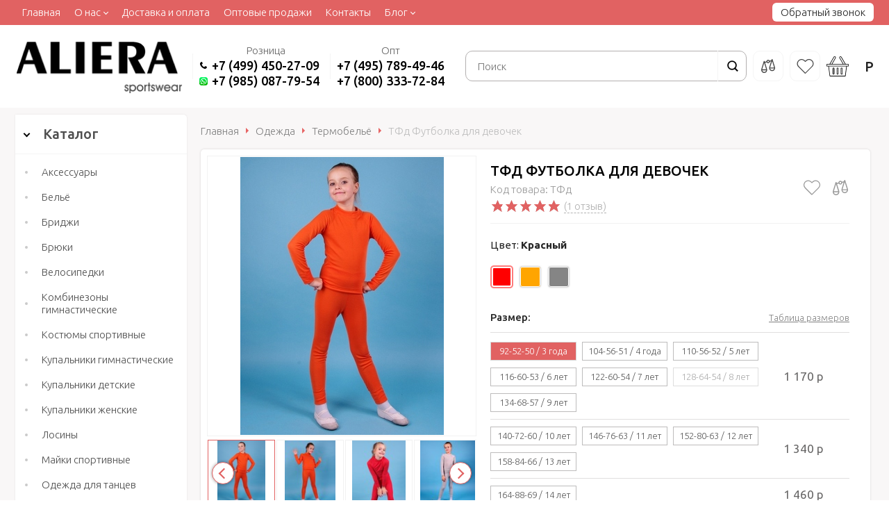

--- FILE ---
content_type: text/html; charset=WINDOWS-1251
request_url: https://aliera.ru/goods/tfd-futbolka-dlya-devochek-9973.html
body_size: 13651
content:
<!DOCTYPE html><html lang="ru" class=""><head><link rel="icon" href="/param_upload/favicon2134.png" type="image/png"><link rel="shortcut icon" href="/param_upload/favicon2134.png" type="image/png"><title>Купить ТФд Футболка для девочек ALIERA по цене от 1 170 руб.</title><meta name="keywords" content=""><meta name="Description" content="Покупайте ТФд Футболка для девочек в официальном магазине спортивной одежды ALIERA с доставкой по Москве и всей России. Одежда из правильной ткани для спорта"><meta property="og:title" content="Купить ТФд Футболка для девочек ALIERA по цене от 1 170 руб."><meta property="og:type" content="website"><meta property="og:description" content="Покупайте ТФд Футболка для девочек в официальном магазине спортивной одежды ALIERA с доставкой по Москве и всей России. Одежда из правильной ткани для спорта"><meta property="og:url" content="https://aliera.ru/goods/tfd-futbolka-dlya-devochek-9973.html"><meta property="og:image" content="https://aliera.ru/upload/goods_pic_big/9973.jpg"><meta charset="windows-1251"><meta name="robots" content="index,follow"><link href="//static.itmatrix.ru/gift/themes/v12.07/techno/layout/css/layout.css?20260126101814" rel="stylesheet" type="text/css"><meta name="viewport" content="width=device-width, initial-scale=1, user-scalable=no"><link href="//static.itmatrix.ru/gift/themes/v12.07/techno/layout/css/layout_mobile.css?20260126101814" rel="stylesheet" type="text/css"><link href="/css/colors.css" rel="stylesheet" type="text/css"><link href="/css/opt.css?20260126101814" rel="stylesheet" type="text/css"><link href="/css/custom.css?20260126101814" rel="stylesheet" type="text/css"><noscript><link href="//static.itmatrix.ru/gift/themes/v12.01/techno/css/noscript.css?20260126101814" rel="stylesheet" type="text/css"></noscript><script src="//static.itmatrix.ru/gift/themes/v12.07/js/app.js?20260126101814" charset="UTF-8"></script><script> (function(i,s,o,g,r,a,m){i['GoogleAnalyticsObject']=r;i[r]=i[r]||function(){
 (i[r].q=i[r].q||[]).push(arguments)},i[r].l=1*new Date();a=s.createElement(o),
 m=s.getElementsByTagName(o)[0];a.async=1;a.src=g;m.parentNode.insertBefore(a,m)
 })(window,document,'script','//www.google-analytics.com/analytics.js','ga');
 ga('create', 'UA-143863681-1', 'auto');
 ga('send', 'pageview');
 ga('require', 'ecommerce'); // Load the ecommerce plug-in.
 var _S2UGA = new S2UGA();
</script><script type="text/javascript">
$( document ).ready(function() {S2UYaMetrica.prototype.init( undefined, 46387245 );});</script>
<!-- Facebook Pixel Code -->
<script>
!function(f,b,e,v,n,t,s){if(f.fbq)return;n=f.fbq=function(){n.callMethod?
n.callMethod.apply(n,arguments):n.queue.push(arguments)};if(!f._fbq)f._fbq=n;
n.push=n;n.loaded=!0;n.version='2.0';n.queue=[];t=b.createElement(e);t.async=!0;
t.src=v;s=b.getElementsByTagName(e)[0];s.parentNode.insertBefore(t,s)}(window,
document,'script','https://connect.facebook.net/en_US/fbevents.js');
// Insert Your Facebook Pixel ID below.
fbq('init', '395086304785586');
fbq('track', 'PageView');
</script>
<!-- End Facebook Pixel Code -->

<script type="text/javascript">
var S2UOnLoadData; var S2UNewOnloadAction = true;$(document).ready(function() {$.ajax({type: "POST", url: "/cgi-bin/request.pl", data: {package: 'S2U::Frame::FO::UserDataTracker', event: 'ajax_onload_action', v: 2 },
dataType: "json", success: function(res) {S2UOnLoadData = res.data; _S2UCart.updateCartInfoOnLoad();var user = S2UOnLoadData.user_info || { authorized: 0 };if (user.authorized) {$('.header-cap-enter-text').html(user.name);$('.header-cap-toolbar__register').hide();$('.header-cap-toolbar__personal .header-cap-toolbar__divider').hide();}
}});});</script><script src="/js/custom.js?20191213"></script><script src="/js/script.js?20191213"></script>
</head><script async src="https://www.googletagmanager.com/gtag/js?id=UA-143863681-1"></script><script> window.dataLayer = window.dataLayer || [];
 function gtag(){dataLayer.push(arguments);}
 gtag('js', new Date());
 gtag('config', 'UA-143863681-1');
</script><body class="techno mobile_layout"><div class="aside-mobile-menu"><form action="/cgi-bin/dsp.pl" method="get"><div class="search__holder"><input class="search__input " name="search_string" placeholder="Поиск"><input class="search__submit" type="submit" value="Найти"></div><input type="hidden" value="search" name="event"><input type="hidden" value="search" name="cl"></form><ul class="catalog-menu catalog-menu_type_mobile catalog-menu_settings_position"></ul><ul class="catalog-menu articles"></ul><ul class="cap__menu"></ul><div class="aside-mobile-menu-personal"><a class="aside-mobile-menu-personal-link" href="/cgi-bin/dsp.pl?cl=register&amp;event=edit_form"><span>Личный кабинет</span></a></div></div><style type="text/css"> .formula .aside-mobile-menu .catalog-menu.articles {
 margin-top: -12px;
 }
</style><div class="wrapper"><div style="position:absolute;clip:rect(0,0,0,0)" aria-hidden="true"><svg xmlns="http://www.w3.org/2000/svg" xmlns:xlink="http://www.w3.org/1999/xlink"><symbol id="i-compare" viewbox="0 0 90 90"><path d="M89.1,52.2L73.6,2.1c-0.5-1.6-2.2-2.5-3.9-2c-1,0.3-1.7,1.1-2,2l-1.8,5.8l-11.3,2.6c-3-5.3-9.7-7.2-15-4.3  c-3.3,1.9-5.5,5.3-5.6,9.1l-10.6,2.6l-1.1-3.7c-0.5-1.6-2.2-2.5-3.9-2c-1,0.3-1.7,1.1-2,2L0.9,64.4c-1.8,5.9-0.8,12.2,2.7,17.3  c3.3,4.9,8.7,7.9,14.6,8.3c0.4,0,0.8,0,1.2,0s0.8,0,1.2,0c5.9-0.3,11.3-3.4,14.6-8.2c3.5-5,4.5-11.4,2.7-17.3L25.2,23.7l10.2-2.4  c3,5.3,9.7,7.2,15,4.3c3.3-1.9,5.5-5.3,5.6-9.1l7.9-1.9L52.3,52.2c-1.8,5.9-0.8,12.2,2.7,17.3c3.3,4.9,8.7,7.9,14.6,8.2  c0.4,0,0.8,0,1.2,0s0.8,0,1.2,0c5.9-0.3,11.3-3.4,14.6-8.2C89.9,64.5,90.9,58.1,89.1,52.2z M20.1,83.9c-0.5,0-1.1,0-1.6,0  c-4-0.2-7.7-2.3-10-5.7c-1.1-1.6-1.9-3.4-2.2-5.3h26.1c-0.4,1.9-1.1,3.7-2.2,5.3C27.9,81.5,24.2,83.6,20.1,83.9z M32.2,66.9H6.4  c0.1-0.3,0.1-0.5,0.2-0.8l12.7-41.2L32,66.1C32.1,66.4,32.1,66.6,32.2,66.9z M45,20.9c-2.8,0-5-2.2-5-5s2.2-5,5-5s5,2.2,5,5  S47.8,20.9,45,20.9z M70.7,12.9L70.7,12.9L83.4,54c0.1,0.3,0.1,0.5,0.2,0.8H57.8c0.1-0.3,0.1-0.5,0.2-0.8L70.7,12.9z M71.5,71.7  c-0.6,0-1.1,0-1.7,0c-4-0.2-7.7-2.3-10-5.7c-1.1-1.6-1.9-3.4-2.2-5.3h26.1c-0.4,1.9-1.1,3.7-2.2,5.3C79.2,69.4,75.5,71.5,71.5,71.7  L71.5,71.7z"/></symbol><symbol id="i-favorite" viewbox="0 0 19.4 17"><path d="M8.4,2.3C6.7,0.6,4,0.6,2.3,2.3s-1.7,4.4,0,6.1L2,8.7l0.3-0.3l7.4,7.4l7.4-7.4c1.7-1.7,1.7-4.4,0-6.1s-4.4-1.7-6.1,0  l-0.9,0.9c-0.2,0.2-0.5,0.2-0.7,0L8.4,2.3z M1.6,1.6c2.1-2.1,5.4-2.1,7.5,0l0.6,0.5l0.6-0.6c2.1-2,5.4-2,7.5,0.1s2.1,5.5,0,7.5  L10,16.9C9.9,17,9.8,17,9.6,17s-0.3-0.1-0.4-0.1L1.4,9.1C-0.5,7-0.5,3.6,1.6,1.6z"/></symbol><symbol id="i-basket" viewbox="0 0 77.1 69.4"><path d="M1,35h5.4l4.5,33.5c0.1,0.5,0.5,0.9,1,0.9h53.4c0.5,0,0.9-0.4,1-0.9L70.7,35h5.4c0.6,0,1-0.4,1-1v-6.3c0-0.6-0.4-1-1-1h-9.6  L52.2,2.1c-1.1-2-3.7-2.7-5.6-1.5l0,0c-2,1.1-2.6,3.7-1.5,5.6l11.8,20.5H20.1L31.9,6.2c1.1-2,0.5-4.5-1.5-5.6s-4.5-0.5-5.6,1.5  L10.6,26.7H1c-0.6,0-1,0.4-1,1v6.2C0,34.5,0.4,34.9,1,35L1,35z M64.3,67.3H12.7L8.4,34.9h60.2L64.3,67.3z M46.8,5.3  c-0.6-1-0.3-2.3,0.8-2.9c0.5-0.3,1.1-0.4,1.6-0.2c0.5,0.2,1,0.5,1.3,1l13.6,23.5h-4.9L46.8,5.3z M26.5,3.1c0.6-1,1.9-1.4,2.9-0.8  l0,0c0.7,0.4,1.1,1.1,1.1,1.8c0,0.4-0.1,0.7-0.3,1.1L17.8,26.7h-4.9L26.5,3.1z M2,28.7h73v4.2H2V28.7z"/><path d="M24.3,63.1h0.2c1.7,0,3-1.3,3-3V42.2c0-1.7-1.3-3-3-3h-0.2c-1.7,0-3,1.3-3,3v17.9C21.3,61.8,22.7,63.1,24.3,63.1z   M23.3,42.2c0-0.6,0.4-1,1-1h0.2c0.6,0,1,0.4,1,1v17.9c0,0.6-0.4,1-1,1h-0.2c-0.6,0-1-0.4-1-1V42.2z"/><path d="M38.4,63.1h0.2c1.7,0,3-1.3,3-3V42.2c0-1.7-1.3-3-3-3h-0.2c-1.7,0-3,1.3-3,3v17.9C35.4,61.8,36.7,63.1,38.4,63.1z   M37.4,42.2c0-0.6,0.4-1,1-1h0.2c0.6,0,1,0.4,1,1v17.9c0,0.6-0.4,1-1,1h-0.2c-0.6,0-1-0.4-1-1V42.2z"/><path d="M52.4,63.1h0.2c1.7,0,3-1.3,3-3V42.2c0-1.7-1.3-3-3-3h-0.2c-1.7,0-3,1.3-3,3v17.9C49.5,61.8,50.8,63.1,52.4,63.1z   M51.5,42.2c0-0.6,0.4-1,1-1h0.2c0.6,0,1,0.4,1,1v17.9c0,0.6-0.4,1-1,1h-0.2c-0.6,0-1-0.4-1-1V42.2z"/></symbol><symbol id="i-phone" viewbox="0 0 90 90"><path d="M84.4,62l-10.6-5.1C69.3,54.7,65.7,56,63,59l-6.7,7.5c-1.3,1.5-3.5,1.8-5.2,0.7c-5.7-3.6-11-7.8-15.8-12.7  c-4.8-4.8-9-10.1-12.7-15.8c-1-1.7-0.7-3.9,0.7-5.2l7.5-6.7c3-2.7,4.3-6.3,2.1-10.8L28,5.6c-2.8-5.8-6.7-7.1-12.5-3.7  C11.8,4.2,8.4,7,5.3,10.2C-6,21.8,1.2,47.6,21.8,68.2s46.4,27.8,58,16.5c3.2-3,6-6.4,8.3-10.2C91.5,68.7,90.2,64.8,84.4,62z"/></symbol></svg></div><header><div class="header-cap"><div class="burger"><input type="checkbox" id="toggle-menu"/><label for="toggle-menu"><span class="menu-icon"></span></label></div><div class="mobile-side"><div class="mobile-header-link mobile-header-link__compare"><a href="/cgi-bin/dsp.pl?cl=compare_goods&amp;event=show_compare" class="mobile-header-icon mobile-header-icon__compare"><span class="mobile-compare-quantity compare__count">&nbsp;</span></a></div><div class="mobile-header-link mobile-header-link__favorite"><a href="/cgi-bin/dsp.pl?cl=Frame::FO::Favorite&amp;event=show_favorite" class="mobile-header-icon mobile-header-icon__favorite"><span class="mobile-favorite-quantity favorite__count">&nbsp;</span></a></div><div class="mobile-header-link mobile-header-link__basket"><a href="/cgi-bin/dsp.pl?cl=order&amp;event=show_basket" class="mobile-header-icon mobile-header-icon__basket"><span class="mobile-basket-quantity basket__count">&nbsp;</span></a></div></div><div class="header-cap__inner"><div class="header-cap-menu__inner"><ul class="header-cap__menu"><li class="menu__item"><a class="menu__link" href="/">Главная</a></li><li class="menu__item"><a class="menu__link" href="/articles/o-nas.html">О нас</a><ul class="header-cap__menu-sub"><li class="menu__item-sub"><a class="menu__link" href="/articles/o-nas.html">О компании</a><li class="menu__item-sub"><a class="menu__link" href="/articles/nashi-preimuschestva.html">Наши преимущества</a><li class="menu__item-sub"><a class="menu__link" href="/articles/istoriya-fabriki.html">История фабрики</a></ul></li><li class="menu__item"><a class="menu__link" href="/articles/dostavka.html">Доставка и оплата</a></li><li class="menu__item"><a class="menu__link" href="/articles/optovikam.html">Оптовые продажи</a></li><li class="menu__item"><a class="menu__link" href="/articles/kontakty.html">Контакты</a></li><li class="menu__item"><a class="menu__link" href="/articles/blog.html">Блог</a><ul class="header-cap__menu-sub"><li class="menu__item-sub"><a class="menu__link" href="/articles/novosti.html">Новости</a><li class="menu__item-sub"><a class="menu__link" href="/articles/blog.html">Полезное</a><li class="menu__item-sub"><a class="menu__link" href="/articles/vopros-otvet.html">Вопрос-ответ</a></ul></li></ul></div><div class="header-cap-toolbar__inner"><div class="header-personal"><i class="icon i-header-signin"></i><a class="header-personal-enter" href="/cgi-bin/dsp.pl?cl=register&event=edit_form">Вход</a><span>|</span><a class="header-personal-register" href="/cgi-bin/dsp.pl?cl=register&event=reg_form">Регистрация</a><input type="hidden" id="load_price_dynamicly" name="load_price_dynamicly" value=0></div><div class="header-callme"><a class="callmehead" href="#" onmouseout="$('.callme_div').hide();" onmouseover="$('.callme_div').show();">Обратный звонок</a></div></div></div></div><div class="header-body"><div class="header__bg"></div><div class="header-body__inner"><div class="header-body__logo"><a class="logo logo_settings_position" href="/"><img src="/images/logo.png" alt="Официальный интернет-магазин спортивной одежды ALIERA® sportswear" /></a><div class="header__logo__text"></div></div><div class="header-body__contact">
  <div class="header-body__contact-title header-body__contact-title--offset-icon">Розница</div>
  <div class="contact__phone">
    <i class="icon"><svg><use xlink:href="#i-phone" /></svg></i><a href="tel:+74994502709">+7 (499) 450-27-09</a><br>
    <i class="icon i-wa"></i><a target="_blank" title="Задать вопрос в WhatsApp" href="https://wa.me/79850877954" rel="nofollow noopener noreferrer">+7 (985) 087-79-54</a>
  </div>
</div>
<div class="header-body__contact">
  <div class="header-body__contact-title">Опт</div>
  <div class="contact__phone">
    <a href="tel:+74957894946">+7 (495) 789-49-46</a><br>
    <a href="tel:+78003337284">+7 (800) 333-72-84</a>
  </div>
</div><div class="header-body__search"><div class="header-cap-search__inner"><form class="header-cap__search" action="/cgi-bin/dsp.pl" method="get"><div class="search__holder"><input class="search__input " name="search_string" placeholder="Поиск"><input class="search__submit" type="submit" value="Найти"></div><input type="hidden" value="search" name="event"><input type="hidden" value="search" name="cl"></form></div>
</div><div class="header-body__right"><ul class="toolbar"><li class="toolbar__compare"><a class="toolbar__link" href="/cgi-bin/dsp.pl?cl=compare_goods&amp;event=show_compare" title="Список сравнения"><svg><use xlink:href="#i-compare" /></svg><span><span class="toolbar__counter"></span></span></a></li><li class="toolbar__favorite"><a class="toolbar__link" href="/cgi-bin/dsp.pl?cl=Frame::FO::Favorite&amp;event=show_favorite" title="Избранное"><svg><use xlink:href="#i-favorite" /></svg><span><span class="toolbar__counter"></span></span></a></li><li class="toolbar__cart"><a href="/cgi-bin/dsp.pl?cl=order&amp;event=show_basket"><span class="basket__count"></span><i class="icon i-header-cart"><svg><use xlink:href="#i-basket"></use></svg></i><span><span class="basket__summ">&nbsp;&nbsp;</span>&nbsp;Р</span></a></li></ul></div></div></div>
</header><div class="content-block"><div class="content-block__inner"><div class="content-aside-block layout_type_aside"><div class="aside-catalog-menu"><div class="toggle toggle_settings_position left_catalog_toggle active" id="left_catalog_toggle"><div class="toggle__trigger">Каталог</div><div class="toggle__content"><ul class="catalog-menu catalog-menu_type_aside catalog-menu_settings_position  "><li class="catalog-menu__item level1 catalog-menu__item_current-parent"><a class="catalog-menu__link catalog-menu__link_has_child" href="/catalog/odezhda.html">Одежда</a><div class="catalog-menu__sub"><ul class="catalog-menu__sub-group"><li class="catalog-menu__sub-item level2 "><a href="/catalog/aksessuary.html" class="catalog-menu__link">Аксессуары</a></li><li class="catalog-menu__sub-item level2 "><a href="/catalog/belyo.html" class="catalog-menu__link">Бельё</a></li><li class="catalog-menu__sub-item level2 "><a href="/catalog/bridzhi.html" class="catalog-menu__link">Бриджи</a></li><li class="catalog-menu__sub-item level2 "><a href="/catalog/bryuki.html" class="catalog-menu__link">Брюки</a></li><li class="catalog-menu__sub-item level2 "><a href="/catalog/velosipedki.html" class="catalog-menu__link">Велосипедки</a></li><li class="catalog-menu__sub-item level2 "><a href="/catalog/kombinezony-gimnasticheskie.html" class="catalog-menu__link">Комбинезоны гимнастические</a></li><li class="catalog-menu__sub-item level2 "><a href="/catalog/kostyumy-sportivnye.html" class="catalog-menu__link">Костюмы спортивные</a></li><li class="catalog-menu__sub-item level2 "><a href="/catalog/kupalniki-gimnasticheskie.html" class="catalog-menu__link">Купальники гимнастические</a></li><li class="catalog-menu__sub-item level2 "><a href="/catalog/kupalniki-detskie.html" class="catalog-menu__link">Купальники детские</a></li><li class="catalog-menu__sub-item level2 "><a href="/catalog/kupalniki-zhenskie.html" class="catalog-menu__link">Купальники женские</a></li><li class="catalog-menu__sub-item level2 "><a href="/catalog/losiny.html" class="catalog-menu__link">Лосины</a></li><li class="catalog-menu__sub-item level2 "><a href="/catalog/mayki-sportivnye.html" class="catalog-menu__link">Майки спортивные</a></li><li class="catalog-menu__sub-item level2 "><a href="/catalog/odezhda-dlya-tancev.html" class="catalog-menu__link">Одежда для танцев</a></li><li class="catalog-menu__sub-item level2 "><a href="/catalog/plavki.html" class="catalog-menu__link">Плавки</a></li><li class="catalog-menu__sub-item level2 catalog-menu__item_current-parent"><a href="/catalog/termobelyo.html" class="catalog-menu__link catalog-menu__sub-item__current-link">Термобельё</a></li><li class="catalog-menu__sub-item level2 "><a href="/catalog/topiki.html" class="catalog-menu__link">Топики</a></li><li class="catalog-menu__sub-item level2 "><a href="/catalog/trusy-sportivnye.html" class="catalog-menu__link">Трусы спортивные</a></li><li class="catalog-menu__sub-item level2 "><a href="/catalog/figurnoe-katanie.html" class="catalog-menu__link">Фигурное катание</a></li><li class="catalog-menu__sub-item level2 "><a href="/catalog/futbolki.html" class="catalog-menu__link">Футболки</a></li><li class="catalog-menu__sub-item level2 "><a href="/catalog/shapochki-dlya-basseyna.html" class="catalog-menu__link">Шапочки для бассейна</a></li><li class="catalog-menu__sub-item level2 "><a href="/catalog/shorty.html" class="catalog-menu__link">Шорты</a></li><li class="catalog-menu__sub-item level2 "><a href="/catalog/yubki.html" class="catalog-menu__link">Юбки</a></li></ul></div></li></ul></div></div><div class="toggle toggle_settings_position left_filter_toggle active"><div class="toggle__trigger">Фильтр</div><div class="toggle__content"><div class="filter"><form name="frm_filter" id="frm_filter" action="/catalog/termobelyo.html" method="get">
<div  class="filter__group filter__group_number"
 data-attr-name = "min_price"
 data-min-value = "1100"
 data-max-value = "2250"
 data-current-min-value = "1100"
 data-current-max-value = "2250"><div class="filter__caption"> Цена, руб.:
</div><div class="filter-item__content"><div class="filter__price"><input class="filter__range" name="min_price_from" type="text" id="min_price_from" value="1100"><div class="filter__divider">&mdash;</div><input class="filter__range" name="min_price_to" type="text" id="min_price_to" value="2250"></div><div class="filter__slider" id="min_price_slider"></div><input type="hidden" name="min_price_changed" id="min_price_changed" value=""></div></div>

<div class="filter__group filter__group-price_color"><div class="filter__caption"><span>Цвет:</span></div><div class="filter-item__content"><ul class="filter__list_visible"><li class="filter__item"><label class="filter__label"><input class="filter__checkbox filter__activatecheck" type="checkbox" name="price_color_Красный" value="1"  /><span class="filter__title">Красный</span></label></li><li class="filter__item"><label class="filter__label"><input class="filter__checkbox filter__activatecheck" type="checkbox" name="price_color_Оранжевый" value="1"  /><span class="filter__title">Оранжевый</span></label></li><li class="filter__item"><label class="filter__label"><input class="filter__checkbox filter__activatecheck" type="checkbox" name="price_color_Серый" value="1"  /><span class="filter__title">Серый</span></label></li><li class="filter__item"><label class="filter__label"><input class="filter__checkbox filter__activatecheck" type="checkbox" name="price_color_Синий" value="1"  /><span class="filter__title">Синий</span></label></li><li class="filter__item"><label class="filter__label"><input class="filter__checkbox filter__activatecheck" type="checkbox" name="price_color_Черный" value="1"  /><span class="filter__title">Черный</span></label></li></ul></div></div>

<div class="filter__group filter__group-price_size"><div class="filter__caption"><span>Размер:</span></div><div class="filter-item__content"><ul class="filter__list_visible"><li class="filter__item"><label class="filter__label"><input class="filter__checkbox filter__activatecheck" type="checkbox" name="price_size_104-56-51 / 4 года" value="1"  /><span class="filter__title">104-56-51 / 4 года</span></label></li><li class="filter__item"><label class="filter__label"><input class="filter__checkbox filter__activatecheck" type="checkbox" name="price_size_110-56-52 / 5 лет" value="1"  /><span class="filter__title">110-56-52 / 5 лет</span></label></li><li class="filter__item"><label class="filter__label"><input class="filter__checkbox filter__activatecheck" type="checkbox" name="price_size_116-60-53 / 6 лет" value="1"  /><span class="filter__title">116-60-53 / 6 лет</span></label></li><li class="filter__item"><label class="filter__label"><input class="filter__checkbox filter__activatecheck" type="checkbox" name="price_size_122-60-54 / 7 лет" value="1"  /><span class="filter__title">122-60-54 / 7 лет</span></label></li><li class="filter__item"><label class="filter__label"><input class="filter__checkbox filter__activatecheck" type="checkbox" name="price_size_128-64-54 / 8 лет" value="1"  /><span class="filter__title">128-64-54 / 8 лет</span></label></li><li class="filter__item"><label class="filter__label"><input class="filter__checkbox filter__activatecheck" type="checkbox" name="price_size_134-68-57 / 9 лет" value="1"  /><span class="filter__title">134-68-57 / 9 лет</span></label></li><li class="filter__item"><label class="filter__label"><input class="filter__checkbox filter__activatecheck" type="checkbox" name="price_size_140-72-60 / 10 лет" value="1"  /><span class="filter__title">140-72-60 / 10 лет</span></label></li><li class="filter__item"><label class="filter__label"><input class="filter__checkbox filter__activatecheck" type="checkbox" name="price_size_146-76-63 / 11 лет" value="1"  /><span class="filter__title">146-76-63 / 11 лет</span></label></li><li class="filter__item"><label class="filter__label"><input class="filter__checkbox filter__activatecheck" type="checkbox" name="price_size_152-80-63 / 12 лет" value="1"  /><span class="filter__title">152-80-63 / 12 лет</span></label></li><li class="filter__item"><label class="filter__label"><input class="filter__checkbox filter__activatecheck" type="checkbox" name="price_size_158-84-66 / 13 лет" value="1"  /><span class="filter__title">158-84-66 / 13 лет</span></label></li><li class="filter__item"><label class="filter__label"><input class="filter__checkbox filter__activatecheck" type="checkbox" name="price_size_164-88-69 / 14 лет" value="1"  /><span class="filter__title">164-88-69 / 14 лет</span></label></li><li class="filter__item"><label class="filter__label"><input class="filter__checkbox filter__activatecheck" type="checkbox" name="price_size_170-84-72 / 14 ЛЕТ" value="1"  /><span class="filter__title">170-84-72 / 14 ЛЕТ</span></label></li><li class="filter__item"><label class="filter__label"><input class="filter__checkbox filter__activatecheck" type="checkbox" name="price_size_46" value="1"  /><span class="filter__title">46</span></label></li><li class="filter__item"><label class="filter__label"><input class="filter__checkbox filter__activatecheck" type="checkbox" name="price_size_48" value="1"  /><span class="filter__title">48</span></label></li><li class="filter__item"><label class="filter__label"><input class="filter__checkbox filter__activatecheck" type="checkbox" name="price_size_50" value="1"  /><span class="filter__title">50</span></label></li><li class="filter__item"><label class="filter__label"><input class="filter__checkbox filter__activatecheck" type="checkbox" name="price_size_52" value="1"  /><span class="filter__title">52</span></label></li><li class="filter__item"><label class="filter__label"><input class="filter__checkbox filter__activatecheck" type="checkbox" name="price_size_54" value="1"  /><span class="filter__title">54</span></label></li><li class="filter__item"><label class="filter__label"><input class="filter__checkbox filter__activatecheck" type="checkbox" name="price_size_56" value="1"  /><span class="filter__title">56</span></label></li><li class="filter__item"><label class="filter__label"><input class="filter__checkbox filter__activatecheck" type="checkbox" name="price_size_58" value="1"  /><span class="filter__title">58</span></label></li><li class="filter__item"><label class="filter__label"><input class="filter__checkbox filter__activatecheck" type="checkbox" name="price_size_60" value="1"  /><span class="filter__title">60</span></label></li><li class="filter__item"><label class="filter__label"><input class="filter__checkbox filter__activatecheck" type="checkbox" name="price_size_62" value="1"  /><span class="filter__title">62</span></label></li><li class="filter__item"><label class="filter__label"><input class="filter__checkbox filter__activatecheck" type="checkbox" name="price_size_92-52-50 / 3 года" value="1"  /><span class="filter__title">92-52-50 / 3 года</span></label></li></ul></div></div>

<div class="filter__group filter__group-sex"><div class="filter__caption"><span>Пол:</span></div><div class="filter-item__content"><ul class="filter__list_visible"><li class="filter__item"><label class="filter__label"><input class="filter__checkbox filter__activatecheck" type="checkbox" name="sex_3" value="1"  /><span class="filter__title">Девочки</span></label></li><li class="filter__item"><label class="filter__label"><input class="filter__checkbox filter__activatecheck" type="checkbox" name="sex_6" value="1"  /><span class="filter__title">Женщины</span></label></li><li class="filter__item"><label class="filter__label"><input class="filter__checkbox filter__activatecheck" type="checkbox" name="sex_4" value="1"  /><span class="filter__title">Мальчики</span></label></li><li class="filter__item"><label class="filter__label"><input class="filter__checkbox filter__activatecheck" type="checkbox" name="sex_5" value="1"  /><span class="filter__title">Мужчины</span></label></li></ul></div></div>
<div class="filter__resultinfo">Найдено товаров: <span>X</span>. <a href="#">Посмотреть</a></div><input type="hidden" name="catalog_id" value="22"><input type="hidden" name="fabric_id" value="0"><input type="hidden" name="wobbler" value=""><input type="hidden" name="search_string" value=""><input type="hidden" name="tag_id" value="0"><input type="hidden" name="catalog_filter" value="1"><input type="submit" class="filter__show-result btn-color-conversion" value="Показать товары"><a class="filter__reset" href="/catalog/termobelyo.html">Сбросить фильтр</a></form></div></div></div></div><div class="left__inner-block left__inner-block_fabric"></div><div class="side__block_subscribe"><form action="/cgi-bin/dsp.pl" class="subscription subscription_settings_position" id="subscription__request-form"><div class="subscription__caption">Подпишитесь </div><div class="subscription__caption subscription__caption_last">на наши новости</div><div class="subscription__input"><input class="text subscription__email email-need-track" type="email" placeholder="E-mail" /></div><input class="subscription__submit btn-color-conversion" type="submit" value="Подписаться" /><div class="subscription__icon"></div></form></div></div><div class="goods_page goods_page__left"><div class="main-content"><div class="main-content__inner"><ul class="breadcrumbs breadcrumbs_settings_position" itemscope="" itemtype="http://schema.org/BreadcrumbList"><li class="breadcrumbs__item" itemscope="" itemprop="itemListElement" itemtype="http://schema.org/ListItem"><a class="breadcrumbs__link" itemprop="item" href="/"><span itemprop="name">Главная</span></a><meta itemprop="position" content="1" /></li><li class="breadcrumbs__item" itemscope="" itemprop="itemListElement" itemtype="http://schema.org/ListItem"><a class="breadcrumbs__link" itemprop="item" href="/catalog/odezhda.html"><span itemprop="name">Одежда</span></a><meta itemprop="position" content="2" /></li><li class="breadcrumbs__item" itemscope="" itemprop="itemListElement" itemtype="http://schema.org/ListItem"><a class="breadcrumbs__link" itemprop="item" href="/catalog/termobelyo.html"><span itemprop="name">Термобельё</span></a><meta itemprop="position" content="3" /></li><li class="breadcrumbs__item"><span itemprop="name">ТФд Футболка для девочек</span></li></ul><div class="product" itemscope itemtype="http://schema.org/Product"><div class="product__row"><div class="product__left"><div class="product-photo"><div class="catalog-item-grid__gallery"><div class="gallery"><div class="gallery-wrapper"><div id="carousel" class="carousel"><a id="main_photo" data-fancy-group="item-gallery" href="https://aliera.ru/upload/goods_pic_large/9973.jpg?20260126101820"><img src="https://aliera.ru/upload/goods_pic_big/9973.jpg?20260126101820" alt="ТФд Футболка для девочек (фото, Оранжевый)" title="ТФд Футболка для девочек (Оранжевый)" class="goods_item_big_pic" itemprop="image"></a><a id="photo276183" data-fancy-group="item-gallery" href="https://aliera.ru/upload/goods_att_large/276183.jpg?20260126101820"><img src="https://aliera.ru/upload/goods_att_big/276183.jpg?20260126101820" alt="ТФд Футболка для девочек (фото, Оранжевый)" title="ТФд Футболка для девочек (Оранжевый)" class="goods_item_big_pic"></a><a id="photo276184" data-fancy-group="item-gallery" href="https://aliera.ru/upload/goods_att_large/276184.jpg?20260126101820"><img src="https://aliera.ru/upload/goods_att_big/276184.jpg?20260126101820" alt="ТФд Футболка для девочек (фото, Красный)" title="ТФд Футболка для девочек (Красный)" class="goods_item_big_pic"></a><a id="photo276186" data-fancy-group="item-gallery" href="https://aliera.ru/upload/goods_att_large/276186.jpg?20260126101820"><img src="https://aliera.ru/upload/goods_att_big/276186.jpg?20260126101820" alt="ТФд Футболка для девочек (фото, Серый)" title="ТФд Футболка для девочек (Серый)" class="goods_item_big_pic"></a><a id="photo276187" data-fancy-group="item-gallery" href="https://aliera.ru/upload/goods_att_large/276187.jpg?20260126101820"><img src="https://aliera.ru/upload/goods_att_big/276187.jpg?20260126101820" alt="ТФд Футболка для девочек (фото, Серый)" title="ТФд Футболка для девочек (Серый)" class="goods_item_big_pic"></a></div></div><a class="prev-gallery" href="#"></a><a class="next-gallery" href="#"></a><div class="thumbs-wrapper"><div id="thumbs" class="thumbs"><a href="#main_photo" class="gallery_pricelist selected" data-item-count='1'><img src="https://aliera.ru/upload/goods_pic_icon/9973.jpg?20260126101820" alt="" title="Оранжевый"></a><a href="#photo276183" class="gallery_pricelist" data-item-count='2'><img src="https://aliera.ru/upload/goods_att_icon/276183.jpg?20260126101820" alt="" title="Оранжевый"></a><a href="#photo276184" class="gallery_pricelist" data-item-count='3'><img src="https://aliera.ru/upload/goods_att_icon/276184.jpg?20260126101820" alt="" title="Красный"></a><a href="#photo276186" class="gallery_pricelist" data-item-count='4'><img src="https://aliera.ru/upload/goods_att_icon/276186.jpg?20260126101820" alt="" title="Серый"></a><a href="#photo276187" class="gallery_pricelist" data-item-count='5'><img src="https://aliera.ru/upload/goods_att_icon/276187.jpg?20260126101820" alt="" title="Серый"></a></div><a class="gallery-thumbs-prev" href="#"></a><a class="gallery-thumbs-next" href="#"></a></div></div></div></div><div class="social social_settings_position"><span class="share_text">Поделиться с друзьями:</span> <div class="share42init"></div>
<script type="text/javascript" src="//static.itmatrix.ru/js/plugins/share42/share42.js"></script></div></div><div class="product__right"><div class="product-head"><div class="product-head__left"><h1 class="layout__caption layout__caption_settings_position layout__caption_type_catalog-item" itemprop="name">ТФд Футболка для девочек</h1><div class="product-head__articul">Код товара: ТФд</div><div class="product-rating"><div class="buy__rating"><div class="buy__rating-fill reviews-fill">5.0</div></div><a href="#feedback">(1 отзыв)</a><span itemprop="aggregateRating" itemscope itemtype="http://schema.org/AggregateRating"><meta itemprop="ratingValue" content="5"><meta itemprop="reviewCount" content="1"></span></div></div><div class="product-head__right"><a href="#" class="item__add-to-favorite" data-goods-id="9973" title="В избранное"><svg><use xlink:href="#i-favorite"></use></svg></a><a href="#" class="item__add-to-compare" data-goods-id="9973" title="Добавить к сравнению"><svg><use xlink:href="#i-compare"></use></svg></a></div></div><div class="product__buy"><div itemprop="offers" itemscope itemtype="http://schema.org/Offer"><div class="buy__prices_inner"><form class="buy__form" method="post" action="/cgi-bin/dsp.pl?add_to_basket=1"><div id="page_goods_price_for_auth_user"><img src="//static.itmatrix.ru/images/loading/loading.svg"
 onerror="this.onerror=null; this.src='//static.itmatrix.ru/images/loading/loading.gif'"></div><div class="retail_price_block">

<div id="multiprice-related-select-wrapper"></div><div id="multiprice-related-radio-wrapper"></div><script id="multiprice-related-select-tpl" type="hogan-template"><div class="product-color"><div class="product-color__title">Цвет: <span class="product-color__label"></span></div><div class="product-color__list"> {{#items}}
<label class="product-color__item" title="{{value}}"><input class="product-color__control" data-id="{{key}}" data-file-id="{{file_id}}" type="radio" name="product-color"><span class="product-color__content" style="background:{{background}}"></span></label> {{/items}}
</div></div></script><script id="multiprice-related-radio-tpl" type="hogan-template"><div class="product-size"><div class="product-size-head"><div class="product-size-head__left"><div class="product-size__title">Размер:</div></div><div class="product-size-head__right"><a href="/articles/tablica-razmerov.html" target="_blank">Таблица размеров</a></div></div><div class="product-size__list"> {{#price_row}}
<div class="product-size__row"><div class="product-size__sizes"> {{#items}}
<label class="product-size__item"><input class="product-size__control" type="radio" id="{{key}}" data-id="{{key}}" data-index="{{index}}" name="size" {{#obsolete}}disabled{{/obsolete}}  {{#checked}}checked{{/checked}}><span class="product-size__content">{{value}}</span><span class="product-size__tooltip">{{tooltip}}</span></label> {{/items}}
</div><div class="product-size__price">{{price}} р</div></div> {{/price_row}}
</div></div></script><input type="hidden" value="resultSelector" name="price_id" id="price_id"><script>
var multiprice_related = [
{
 price_id: "2364",
 price: '1 170',
 old_price: '0',
 obsolete: '',
 price_text:
 ''
 +'<div class="product-buy__price-value">1 170 <span>руб.</span></div>',
radio: {
 value: "110-56-52 / 5 лет",
 tooltip: "Рост: 110-116 см Грудь: 56 см Талия: 52 см"
 },select: {
 value: "Красный",
 background: "#FF0000",
 file_id: "photo276184",
 sort: "10"
 } },{
 price_id: "2372",
 price: '1 170',
 old_price: '0',
 obsolete: '',
 price_text:
 ''
 +'<div class="product-buy__price-value">1 170 <span>руб.</span></div>',
radio: {
 value: "116-60-53 / 6 лет",
 tooltip: "Рост: 116-122 см Грудь: 60 см Талия: 53 см"
 },select: {
 value: "Красный",
 background: "#FF0000",
 file_id: "photo276184",
 sort: "11"
 } },{
 price_id: "2379",
 price: '1 170',
 old_price: '0',
 obsolete: '',
 price_text:
 ''
 +'<div class="product-buy__price-value">1 170 <span>руб.</span></div>',
radio: {
 value: "104-56-51 / 4 года",
 tooltip: "Рост: 104-110 см Грудь: 56 см Талия: 51 см"
 },select: {
 value: "Красный",
 background: "#FF0000",
 file_id: "photo276184",
 sort: "12"
 } },{
 price_id: "2380",
 price: '1 170',
 old_price: '0',
 obsolete: '1',
 price_text:
 ''
 +'<div class="product-buy__price-value">1 170 <span>руб.</span></div>',
radio: {
 value: "128-64-54 / 8 лет",
 tooltip: "Нет в наличии"
 },select: {
 value: "Красный",
 background: "#FF0000",
 file_id: "photo276184",
 sort: "13"
 } },{
 price_id: "7951",
 price: '1 170',
 old_price: '0',
 obsolete: '',
 price_text:
 ''
 +'<div class="product-buy__price-value">1 170 <span>руб.</span></div>',
radio: {
 value: "92-52-50 / 3 года",
 tooltip: "Рост: 92-110 см Грудь: 52 см Талия: 50 см"
 },select: {
 value: "Красный",
 background: "#FF0000",
 file_id: "photo276184",
 sort: "14"
 } },{
 price_id: "7958",
 price: '1 170',
 old_price: '0',
 obsolete: '',
 price_text:
 ''
 +'<div class="product-buy__price-value">1 170 <span>руб.</span></div>',
radio: {
 value: "122-60-54 / 7 лет",
 tooltip: "Рост: 122-128 см Грудь: 60 см Талия: 54 см"
 },select: {
 value: "Красный",
 background: "#FF0000",
 file_id: "photo276184",
 sort: "15"
 } },{
 price_id: "7960",
 price: '1 170',
 old_price: '0',
 obsolete: '',
 price_text:
 ''
 +'<div class="product-buy__price-value">1 170 <span>руб.</span></div>',
radio: {
 value: "134-68-57 / 9 лет",
 tooltip: "Рост: 134-140 см Грудь: 68 см Талия: 57 см"
 },select: {
 value: "Красный",
 background: "#FF0000",
 file_id: "photo276184",
 sort: "16"
 } },{
 price_id: "2365",
 price: '1 340',
 old_price: '0',
 obsolete: '',
 price_text:
 ''
 +'<div class="product-buy__price-value">1 340 <span>руб.</span></div>',
radio: {
 value: "152-80-63 / 12 лет",
 tooltip: "Рост: 152-158 см Грудь: 80 см Талия: 63 см"
 },select: {
 value: "Красный",
 background: "#FF0000",
 file_id: "photo276184",
 sort: "17"
 } },{
 price_id: "2368",
 price: '1 340',
 old_price: '0',
 obsolete: '',
 price_text:
 ''
 +'<div class="product-buy__price-value">1 340 <span>руб.</span></div>',
radio: {
 value: "146-76-63 / 11 лет",
 tooltip: "Рост: 146-152 см Грудь: 76 см Талия: 63 см"
 },select: {
 value: "Красный",
 background: "#FF0000",
 file_id: "photo276184",
 sort: "18"
 } },{
 price_id: "2373",
 price: '1 340',
 old_price: '0',
 obsolete: '',
 price_text:
 ''
 +'<div class="product-buy__price-value">1 340 <span>руб.</span></div>',
radio: {
 value: "158-84-66 / 13 лет",
 tooltip: "Рост: 158-164 см Грудь: 84 см Талия: 66 см"
 },select: {
 value: "Красный",
 background: "#FF0000",
 file_id: "photo276184",
 sort: "19"
 } },{
 price_id: "2375",
 price: '1 340',
 old_price: '0',
 obsolete: '',
 price_text:
 ''
 +'<div class="product-buy__price-value">1 340 <span>руб.</span></div>',
radio: {
 value: "140-72-60 / 10 лет",
 tooltip: "Рост: 140-146 см Грудь: 72 см Талия: 60 см"
 },select: {
 value: "Красный",
 background: "#FF0000",
 file_id: "photo276184",
 sort: "20"
 } },{
 price_id: "7956",
 price: '1 460',
 old_price: '0',
 obsolete: '',
 price_text:
 ''
 +'<div class="product-buy__price-value">1 460 <span>руб.</span></div>',
radio: {
 value: "164-88-69 / 14 лет",
 tooltip: "Рост: 164-170 см Грудь: 88 см Талия: 69 см"
 },select: {
 value: "Красный",
 background: "#FF0000",
 file_id: "photo276184",
 sort: "21"
 } },{
 price_id: "2361",
 price: '1 170',
 old_price: '0',
 obsolete: '',
 price_text:
 ''
 +'<div class="product-buy__price-value">1 170 <span>руб.</span></div>',
radio: {
 value: "110-56-52 / 5 лет",
 tooltip: "Рост: 110-116 см Грудь: 56 см Талия: 52 см"
 },select: {
 value: "Оранжевый",
 background: "#ffa500",
 file_id: "main_photo",
 sort: "22"
 } },{
 price_id: "2363",
 price: '1 170',
 old_price: '0',
 obsolete: '',
 price_text:
 ''
 +'<div class="product-buy__price-value">1 170 <span>руб.</span></div>',
radio: {
 value: "92-52-50 / 3 года",
 tooltip: "Рост: 92-110 см Грудь: 52 см Талия: 50 см"
 },select: {
 value: "Оранжевый",
 background: "#ffa500",
 file_id: "main_photo",
 sort: "23"
 } },{
 price_id: "2367",
 price: '1 170',
 old_price: '0',
 obsolete: '',
 price_text:
 ''
 +'<div class="product-buy__price-value">1 170 <span>руб.</span></div>',
radio: {
 value: "104-56-51 / 4 года",
 tooltip: "Рост: 104-110 см Грудь: 56 см Талия: 51 см"
 },select: {
 value: "Оранжевый",
 background: "#ffa500",
 file_id: "main_photo",
 sort: "24"
 } },{
 price_id: "2371",
 price: '1 170',
 old_price: '0',
 obsolete: '',
 price_text:
 ''
 +'<div class="product-buy__price-value">1 170 <span>руб.</span></div>',
radio: {
 value: "122-60-54 / 7 лет",
 tooltip: "Рост: 122-128 см Грудь: 60 см Талия: 54 см"
 },select: {
 value: "Оранжевый",
 background: "#ffa500",
 file_id: "main_photo",
 sort: "25"
 } },{
 price_id: "2376",
 price: '1 170',
 old_price: '0',
 obsolete: '',
 price_text:
 ''
 +'<div class="product-buy__price-value">1 170 <span>руб.</span></div>',
radio: {
 value: "116-60-53 / 6 лет",
 tooltip: "Рост: 116-122 см Грудь: 60 см Талия: 53 см"
 },select: {
 value: "Оранжевый",
 background: "#ffa500",
 file_id: "main_photo",
 sort: "26"
 } },{
 price_id: "2381",
 price: '1 170',
 old_price: '0',
 obsolete: '',
 price_text:
 ''
 +'<div class="product-buy__price-value">1 170 <span>руб.</span></div>',
radio: {
 value: "134-68-57 / 9 лет",
 tooltip: "Рост: 134-140 см Грудь: 68 см Талия: 57 см"
 },select: {
 value: "Оранжевый",
 background: "#ffa500",
 file_id: "main_photo",
 sort: "27"
 } },{
 price_id: "7948",
 price: '1 170',
 old_price: '0',
 obsolete: '',
 price_text:
 ''
 +'<div class="product-buy__price-value">1 170 <span>руб.</span></div>',
radio: {
 value: "128-64-54 / 8 лет",
 tooltip: "Рост: 128-134 см Грудь: 64 см Талия: 54 см"
 },select: {
 value: "Оранжевый",
 background: "#ffa500",
 file_id: "main_photo",
 sort: "28"
 } },{
 price_id: "2362",
 price: '1 340',
 old_price: '0',
 obsolete: '',
 price_text:
 ''
 +'<div class="product-buy__price-value">1 340 <span>руб.</span></div>',
radio: {
 value: "158-84-66 / 13 лет",
 tooltip: "Рост: 158-164 см Грудь: 84 см Талия: 66 см"
 },select: {
 value: "Оранжевый",
 background: "#ffa500",
 file_id: "main_photo",
 sort: "29"
 } },{
 price_id: "2366",
 price: '1 340',
 old_price: '0',
 obsolete: '',
 price_text:
 ''
 +'<div class="product-buy__price-value">1 340 <span>руб.</span></div>',
radio: {
 value: "146-76-63 / 11 лет",
 tooltip: "Рост: 146-152 см Грудь: 76 см Талия: 63 см"
 },select: {
 value: "Оранжевый",
 background: "#ffa500",
 file_id: "main_photo",
 sort: "30"
 } },{
 price_id: "7950",
 price: '1 340',
 old_price: '0',
 obsolete: '',
 price_text:
 ''
 +'<div class="product-buy__price-value">1 340 <span>руб.</span></div>',
radio: {
 value: "140-72-60 / 10 лет",
 tooltip: "Рост: 140-146 см Грудь: 72 см Талия: 60 см"
 },select: {
 value: "Оранжевый",
 background: "#ffa500",
 file_id: "main_photo",
 sort: "31"
 } },{
 price_id: "7957",
 price: '1 340',
 old_price: '0',
 obsolete: '',
 price_text:
 ''
 +'<div class="product-buy__price-value">1 340 <span>руб.</span></div>',
radio: {
 value: "152-80-63 / 12 лет",
 tooltip: "Рост: 152-158 см Грудь: 80 см Талия: 63 см"
 },select: {
 value: "Оранжевый",
 background: "#ffa500",
 file_id: "main_photo",
 sort: "32"
 } },{
 price_id: "7954",
 price: '1 460',
 old_price: '0',
 obsolete: '',
 price_text:
 ''
 +'<div class="product-buy__price-value">1 460 <span>руб.</span></div>',
radio: {
 value: "164-88-69 / 14 лет",
 tooltip: "Рост: 164-170 см Грудь: 88 см Талия: 69 см"
 },select: {
 value: "Оранжевый",
 background: "#ffa500",
 file_id: "main_photo",
 sort: "33"
 } },{
 price_id: "2370",
 price: '1 170',
 old_price: '0',
 obsolete: '',
 price_text:
 ''
 +'<div class="product-buy__price-value">1 170 <span>руб.</span></div>',
radio: {
 value: "122-60-54 / 7 лет",
 tooltip: "Рост: 122-128 см Грудь: 60 см Талия: 54 см"
 },select: {
 value: "Серый",
 background: "#858585",
 file_id: "photo276186",
 sort: "34"
 } },{
 price_id: "2377",
 price: '1 170',
 old_price: '0',
 obsolete: '',
 price_text:
 ''
 +'<div class="product-buy__price-value">1 170 <span>руб.</span></div>',
radio: {
 value: "128-64-54 / 8 лет",
 tooltip: "Рост: 128-134 см Грудь: 64 см Талия: 54 см"
 },select: {
 value: "Серый",
 background: "#858585",
 file_id: "photo276186",
 sort: "35"
 } },{
 price_id: "7949",
 price: '1 170',
 old_price: '0',
 obsolete: '',
 price_text:
 ''
 +'<div class="product-buy__price-value">1 170 <span>руб.</span></div>',
radio: {
 value: "134-68-57 / 9 лет",
 tooltip: "Рост: 134-140 см Грудь: 68 см Талия: 57 см"
 },select: {
 value: "Серый",
 background: "#858585",
 file_id: "photo276186",
 sort: "36"
 } },{
 price_id: "7953",
 price: '1 170',
 old_price: '0',
 obsolete: '',
 price_text:
 ''
 +'<div class="product-buy__price-value">1 170 <span>руб.</span></div>',
radio: {
 value: "116-60-53 / 6 лет",
 tooltip: "Рост: 116-122 см Грудь: 60 см Талия: 53 см"
 },select: {
 value: "Серый",
 background: "#858585",
 file_id: "photo276186",
 sort: "37"
 } },{
 price_id: "7955",
 price: '1 170',
 old_price: '0',
 obsolete: '',
 price_text:
 ''
 +'<div class="product-buy__price-value">1 170 <span>руб.</span></div>',
radio: {
 value: "104-56-51 / 4 года",
 tooltip: "Рост: 104-110 см Грудь: 56 см Талия: 51 см"
 },select: {
 value: "Серый",
 background: "#858585",
 file_id: "photo276186",
 sort: "38"
 } },{
 price_id: "7959",
 price: '1 170',
 old_price: '0',
 obsolete: '',
 price_text:
 ''
 +'<div class="product-buy__price-value">1 170 <span>руб.</span></div>',
radio: {
 value: "110-56-52 / 5 лет",
 tooltip: "Рост: 110-116 см Грудь: 56 см Талия: 52 см"
 },select: {
 value: "Серый",
 background: "#858585",
 file_id: "photo276186",
 sort: "39"
 } },{
 price_id: "7962",
 price: '1 170',
 old_price: '0',
 obsolete: '',
 price_text:
 ''
 +'<div class="product-buy__price-value">1 170 <span>руб.</span></div>',
radio: {
 value: "92-52-50 / 3 года",
 tooltip: "Рост: 92-110 см Грудь: 52 см Талия: 50 см"
 },select: {
 value: "Серый",
 background: "#858585",
 file_id: "photo276186",
 sort: "40"
 } },{
 price_id: "2360",
 price: '1 340',
 old_price: '0',
 obsolete: '',
 price_text:
 ''
 +'<div class="product-buy__price-value">1 340 <span>руб.</span></div>',
radio: {
 value: "158-84-66 / 13 лет",
 tooltip: "Рост: 158-164 см Грудь: 84 см Талия: 66 см"
 },select: {
 value: "Серый",
 background: "#858585",
 file_id: "photo276186",
 sort: "41"
 } },{
 price_id: "2374",
 price: '1 340',
 old_price: '0',
 obsolete: '',
 price_text:
 ''
 +'<div class="product-buy__price-value">1 340 <span>руб.</span></div>',
radio: {
 value: "140-72-60 / 10 лет",
 tooltip: "Рост: 140-146 см Грудь: 72 см Талия: 60 см"
 },select: {
 value: "Серый",
 background: "#858585",
 file_id: "photo276186",
 sort: "42"
 } },{
 price_id: "2378",
 price: '1 340',
 old_price: '0',
 obsolete: '',
 price_text:
 ''
 +'<div class="product-buy__price-value">1 340 <span>руб.</span></div>',
radio: {
 value: "146-76-63 / 11 лет",
 tooltip: "Рост: 146-152 см Грудь: 76 см Талия: 63 см"
 },select: {
 value: "Серый",
 background: "#858585",
 file_id: "photo276186",
 sort: "43"
 } },{
 price_id: "7961",
 price: '1 340',
 old_price: '0',
 obsolete: '',
 price_text:
 ''
 +'<div class="product-buy__price-value">1 340 <span>руб.</span></div>',
radio: {
 value: "152-80-63 / 12 лет",
 tooltip: "Рост: 152-158 см Грудь: 80 см Талия: 63 см"
 },select: {
 value: "Серый",
 background: "#858585",
 file_id: "photo276186",
 sort: "44"
 } },{
 price_id: "7952",
 price: '1 460',
 old_price: '0',
 obsolete: '',
 price_text:
 ''
 +'<div class="product-buy__price-value">1 460 <span>руб.</span></div>',
radio: {
 value: "164-88-69 / 14 лет",
 tooltip: "Рост: 164-170 см Грудь: 88 см Талия: 69 см"
 },select: {
 value: "Серый",
 background: "#858585",
 file_id: "photo276186",
 sort: "45"
 } }
];
$(document).ready(function() {
 window.multiPriceRelated = new S2UMultiPriceRelated();
 window.multiPriceRelated.init(multiprice_related);
});
</script><div class="product-buy"><div class="product-buy__row"><div class="product-buy__col"><div class="product-buy__title">Количество:</div><div class="spinbox product-spinbox"><a href="#" class="minus"></a><input class="spinbox__input" type="text" name="quantity" value="1"><a href="#" class="plus"></a></div><div class="product-buy__status">В наличии</div></div><div class="product-buy__col"><div class="product-buy__title">Цена</div><div class="product-buy__price">1024 р</div></div><div class="product-buy__col"><button type="submit" class="buy__button buy__addToCart" data-goods-id="9973">Купить</button><a class="buy__button buy__goToCart" href="/cgi-bin/dsp.pl?cl=order&event=show_basket">Перейти в корзину</a><div id="ecommerce_js_code"></div></div></div></div>
</div><input type="hidden" name="goods_id" value="9973"><input type="hidden" name="cl" id="cl" value="order"><input type="hidden" name="event" id="event" value="add_to_basket"></form></div>
</div></div><div class="annotation annotation_settings_position"><div itemprop="description">ТФд Термофутболка для девочек с длинным рукавом покроя реглан, воротником - стойка и эластичными манжетами по низу рукавов.<br>Швы термофутболки сшиты на специальной швейной машинке flat-lock (плоский замок). Швы получаются плоскими и аккуратными не заметны под верхней одеждой.<br>Отлично подходит для активного отдыха и занятий спортом в холодное время года.<br>Состав ткани: 50% TREVIRA, 50% полиэстер.<br>Роста: 92, 104, 110, 116, 122, 128, 134, 140, 146, 152, 158, 164.<br>Цвета: красный, оранжевый, серый.</div></div></div></div><div class="product__reviews"><div class="reviews"><div class="reviews__caption"><a name="feedback" class="local">Отзывы - <span class="reviews_item-name">ТФд Футболка для девочек</span></a></div><div style="position: absolute; clip: rect(0, 0, 0, 0);" aria-hidden="true"><svg xmlns="http://www.w3.org/2000/svg" xmlns:xlink="http://www.w3.org/1999/xlink"><symbol id="i-vote-down" viewbox="0 0 1792 1792"><path d="M320 576q0 26-19 45t-45 19q-27 0-45.5-19t-18.5-45q0-27 18.5-45.5t45.5-18.5q26 0 45 18.5t19 45.5zm160 512v-640q0-26-19-45t-45-19h-288q-26 0-45 19t-19 45v640q0 26 19 45t45 19h288q26 0 45-19t19-45zm1129-149q55 61 55 149-1 78-57.5 135t-134.5 57h-277q4 14 8 24t11 22 10 18q18 37 27 57t19 58.5 10 76.5q0 24-.5 39t-5 45-12 50-24 45-40 40.5-60 26-82.5 10.5q-26 0-45-19-20-20-34-50t-19.5-52-12.5-61q-9-42-13.5-60.5t-17.5-48.5-31-48q-33-33-101-120-49-64-101-121t-76-59q-25-2-43-20.5t-18-43.5v-641q0-26 19-44.5t45-19.5q35-1 158-44 77-26 120.5-39.5t121.5-29 144-15.5h129q133 2 197 78 58 69 49 181 39 37 54 94 17 61 0 117 46 61 43 137 0 32-15 76z" /></symbol><symbol id="i-vote-up" viewbox="0 0 1792 1792"><path d="M320 1344q0-26-19-45t-45-19q-27 0-45.5 19t-18.5 45q0 27 18.5 45.5t45.5 18.5q26 0 45-18.5t19-45.5zm160-512v640q0 26-19 45t-45 19h-288q-26 0-45-19t-19-45v-640q0-26 19-45t45-19h288q26 0 45 19t19 45zm1184 0q0 86-55 149 15 44 15 76 3 76-43 137 17 56 0 117-15 57-54 94 9 112-49 181-64 76-197 78h-129q-66 0-144-15.5t-121.5-29-120.5-39.5q-123-43-158-44-26-1-45-19.5t-19-44.5v-641q0-25 18-43.5t43-20.5q24-2 76-59t101-121q68-87 101-120 18-18 31-48t17.5-48.5 13.5-60.5q7-39 12.5-61t19.5-52 34-50q19-19 45-19 46 0 82.5 10.5t60 26 40 40.5 24 45 12 50 5 45 .5 39q0 38-9.5 76t-19 60-27.5 56q-3 6-10 18t-11 22-8 24h277q78 0 135 57t57 135z" /></symbol></svg></div><div class="reviews__list"><div class="reviews__item reviews__item_odd" itemprop="review" itemscope itemtype="http://schema.org/Review"><div class="reviews__left"><div class="reviews__name"><span itemprop="author">Анастасия</span></div><div class="reviews__date">03 июня 2019</div><div class="reviews__rating" itemprop="reviewRating" itemscope itemtype="http://schema.org/Rating"><div class="reviews__fill reviews-fill">5</div><meta itemprop="ratingValue" content="5"></div><meta itemprop="datePublished" content="2019-06-03"></div><div class="reviews__right"><div class="reviews__text" itemprop="description"><div class="reviews__comment"><span class="reviews__text-title"><b>Комментарий:</b></span><br>Футболка к телу приятная, брали одевать под мембрану, со своей функцией справляется на отлично</div></div><div class="reviews__vote vote"><div class="vote__wrapper goods_feedback_vote" data-id="75" data-title="Отзыв полезен?"><a data-vote-type='vote_down' href='#' class="vote_down" title='Бесполезный отзыв'><svg class="vote_icon"><use xlink:href="#i-vote-down" /></svg><span class="vote_value">1</span></a><a data-vote-type='vote_up' href='#' class="vote_up" title='Полезный отзыв'><svg class="vote_icon"><use xlink:href="#i-vote-up" /></svg><span class="vote_value">1</span></a></div></div></div></div></div><a class="show-add-review btn-color-regular">Оставить отзыв</a><div class="show_add-review"></div><input type="hidden" name="goods_id" value="9973"><input type="hidden" name="goods_title" value="ТФд Футболка для девочек"></div></div> <div class="buy_together goods-carousel" data-list_title='С этим товаром покупают'><div class="main-h2">С этим товаром покупают</div><div class="goods-carousel__carousel owl-carousel owl-theme js-goods-carousel-sm"><div class="goods-carousel__item"><div class="unit"><div class="unit_container"><form class="buy__form" method="post" action="/cgi-bin/dsp.pl?add_to_basket=1"><div class="unit__holder"><a href="/goods/f-2-03-futbolka-detskaya-8882.html"><img src="https://aliera.ru/upload/goods_pic_sm/8882.jpg?20260126101814" alt="Ф 2.03 Футболка детская" title="Ф 2.03 Футболка детская" class="unit__image"></a></div><div class="unit__title"><a href="/goods/f-2-03-futbolka-detskaya-8882.html">Ф 2.03 Футболка детская</a></div><div class="unit__rating"><div class="buy__rating"><div class="buy__rating-fill reviews-fill">5.0</div></div><a href="/goods/f-2-03-futbolka-detskaya-8882.html#feedback">4 отзыва</a></div><div class="unit__bottom"><div class="unit__articul">Ф 2.03</div><div class="retail_price_block"><div class="unit__price_type unit__price_type_one-type">Белый, 158-84-66 / 13 лет</div><div class="unit__prices"><div class="unit__price unit__price_type_new">от&nbsp;440р
</div><input type="hidden" name="price_id" value="4065"></div>
</div><div class="catalog_price_block_for_register_user8882 unit__prices catalog_register_price" data-goods_id="8882" style="height: 12px;"></div><input type="hidden" name="event" value="add_to_basket"><input type="hidden" name="cl" value="order"><input type="hidden" name="goods_id" value="8882"></div><div class="unit__btns"><a href="#" class="unit__fav unit__add-to-favorite" data-goods-id="8882"><svg><use xlink:href="#i-favorite"></use></svg></a><a href="#" class="unit__compare unit__add-to-compare" data-goods-id="8882"><svg><use xlink:href="#i-compare"></use></svg></a></div></form></div></div></div><div class="goods-carousel__item"><div class="unit"><div class="unit_container"><form class="buy__form" method="post" action="/cgi-bin/dsp.pl?add_to_basket=1"><div class="unit__holder"><a href="/goods/tbd-triko-dlya-devochek-9896.html"><img src="https://aliera.ru/upload/goods_pic_sm/9896.jpg?20260126101814" alt="ТБд Трико для девочек" title="ТБд Трико для девочек" class="unit__image"></a></div><div class="unit__title"><a href="/goods/tbd-triko-dlya-devochek-9896.html">ТБд Трико для девочек</a></div><div class="unit__bottom"><div class="unit__articul">ТБд</div><div class="retail_price_block"><div class="unit__price_type unit__price_type_one-type">Серый, 110-56-52 / 5 лет</div><div class="unit__prices"><div class="unit__price unit__price_type_new">от&nbsp;1 100р
</div><input type="hidden" name="price_id" value="3763"></div>
</div><div class="catalog_price_block_for_register_user9896 unit__prices catalog_register_price" data-goods_id="9896" style="height: 12px;"></div><input type="hidden" name="event" value="add_to_basket"><input type="hidden" name="cl" value="order"><input type="hidden" name="goods_id" value="9896"></div><div class="unit__btns"><a href="#" class="unit__fav unit__add-to-favorite" data-goods-id="9896"><svg><use xlink:href="#i-favorite"></use></svg></a><a href="#" class="unit__compare unit__add-to-compare" data-goods-id="9896"><svg><use xlink:href="#i-compare"></use></svg></a></div></form></div></div></div><div class="goods-carousel__item"><div class="unit"><div class="unit_container"><form class="buy__form" method="post" action="/cgi-bin/dsp.pl?add_to_basket=1"><div class="unit__holder"><a href="/goods/tbm-triko-dlya-malchikov-9901.html"><img src="https://aliera.ru/upload/goods_pic_sm/9901.jpg?20260126101814" alt="ТБм Трико для мальчиков" title="ТБм Трико для мальчиков" class="unit__image"></a></div><div class="unit__title"><a href="/goods/tbm-triko-dlya-malchikov-9901.html">ТБм Трико для мальчиков</a></div><div class="unit__rating"><div class="buy__rating"><div class="buy__rating-fill reviews-fill">5.0</div></div><a href="/goods/tbm-triko-dlya-malchikov-9901.html#feedback">1 отзыв</a></div><div class="unit__bottom"><div class="unit__articul">ТБм</div><div class="retail_price_block"><div class="unit__price_type unit__price_type_one-type">Серый, 122-60-54 / 7 лет</div><div class="unit__prices"><div class="unit__price unit__price_type_new">от&nbsp;1 100р
</div><input type="hidden" name="price_id" value="3508"></div>
</div><div class="catalog_price_block_for_register_user9901 unit__prices catalog_register_price" data-goods_id="9901" style="height: 12px;"></div><input type="hidden" name="event" value="add_to_basket"><input type="hidden" name="cl" value="order"><input type="hidden" name="goods_id" value="9901"></div><div class="unit__btns"><a href="#" class="unit__fav unit__add-to-favorite" data-goods-id="9901"><svg><use xlink:href="#i-favorite"></use></svg></a><a href="#" class="unit__compare unit__add-to-compare" data-goods-id="9901"><svg><use xlink:href="#i-compare"></use></svg></a></div></form></div></div></div><div class="goods-carousel__item"><div class="unit"><div class="unit_container"><form class="buy__form" method="post" action="/cgi-bin/dsp.pl?add_to_basket=1"><div class="unit__holder"><a href="/goods/tfm-futbolka-dlya-malchikov-9980.html"><img src="https://aliera.ru/upload/goods_pic_sm/9980.jpg?20260126101814" alt="ТФм Футболка для мальчиков" title="ТФм Футболка для мальчиков" class="unit__image"></a></div><div class="unit__title"><a href="/goods/tfm-futbolka-dlya-malchikov-9980.html">ТФм Футболка для мальчиков</a></div><div class="unit__bottom"><div class="unit__articul">ТФм</div><div class="retail_price_block"><div class="unit__price_type unit__price_type_one-type">Синий, 128-64-54 / 8 лет</div><div class="unit__prices"><div class="unit__price unit__price_type_new">от&nbsp;1 170р
</div><input type="hidden" name="price_id" value="4467"></div>
</div><div class="catalog_price_block_for_register_user9980 unit__prices catalog_register_price" data-goods_id="9980" style="height: 12px;"></div><input type="hidden" name="event" value="add_to_basket"><input type="hidden" name="cl" value="order"><input type="hidden" name="goods_id" value="9980"></div><div class="unit__btns"><a href="#" class="unit__fav unit__add-to-favorite" data-goods-id="9980"><svg><use xlink:href="#i-favorite"></use></svg></a><a href="#" class="unit__compare unit__add-to-compare" data-goods-id="9980"><svg><use xlink:href="#i-compare"></use></svg></a></div></form></div></div></div><div class="goods-carousel__item"><div class="unit"><div class="unit_container"><form class="buy__form" method="post" action="/cgi-bin/dsp.pl?add_to_basket=1"><div class="unit__holder"><a href="/goods/l-2-03-losiny-detskie-9417.html"><img src="https://aliera.ru/upload/goods_pic_sm/9417.jpg?20260126101814" alt="Л 2.03 Лосины детские" title="Л 2.03 Лосины детские" class="unit__image"></a></div><div class="unit__title"><a href="/goods/l-2-03-losiny-detskie-9417.html">Л 2.03 Лосины детские</a></div><div class="unit__rating"><div class="buy__rating"><div class="buy__rating-fill reviews-fill">5.0</div></div><a href="/goods/l-2-03-losiny-detskie-9417.html#feedback">1 отзыв</a></div><div class="unit__bottom"><div class="unit__articul">Л 2.03</div><div class="retail_price_block"><div class="unit__price_type unit__price_type_one-type">Черный, 128-64-54 / 8 лет</div><div class="unit__prices"><div class="unit__price unit__price_type_new">от&nbsp;650р
</div><input type="hidden" name="price_id" value="3798"></div>
</div><div class="catalog_price_block_for_register_user9417 unit__prices catalog_register_price" data-goods_id="9417" style="height: 12px;"></div><input type="hidden" name="event" value="add_to_basket"><input type="hidden" name="cl" value="order"><input type="hidden" name="goods_id" value="9417"></div><div class="unit__btns"><a href="#" class="unit__fav unit__add-to-favorite" data-goods-id="9417"><svg><use xlink:href="#i-favorite"></use></svg></a><a href="#" class="unit__compare unit__add-to-compare" data-goods-id="9417"><svg><use xlink:href="#i-compare"></use></svg></a></div></form></div></div></div><div class="goods-carousel__item"><div class="unit"><div class="unit_container"><form class="buy__form" method="post" action="/cgi-bin/dsp.pl?add_to_basket=1"><div class="unit__holder"><a href="/goods/l-3-03-losiny-detskie-11306.html"><img src="https://aliera.ru/upload/goods_pic_sm/11306.jpg?20260126101814" alt="Л 3.03 Лосины детские" title="Л 3.03 Лосины детские" class="unit__image"></a></div><div class="unit__title"><a href="/goods/l-3-03-losiny-detskie-11306.html">Л 3.03 Лосины детские</a></div><div class="unit__rating"><div class="buy__rating"><div class="buy__rating-fill reviews-fill">5.0</div></div><a href="/goods/l-3-03-losiny-detskie-11306.html#feedback">4 отзыва</a></div><div class="unit__bottom"><div class="unit__articul">Л 3.03</div><div class="retail_price_block"><div class="unit__price_type unit__price_type_one-type">104-56-51 / 4 года</div><div class="unit__prices"><div class="unit__price unit__price_type_new">от&nbsp;740р
</div><input type="hidden" name="price_id" value="2961"></div>
</div><div class="catalog_price_block_for_register_user11306 unit__prices catalog_register_price" data-goods_id="11306" style="height: 12px;"></div><input type="hidden" name="event" value="add_to_basket"><input type="hidden" name="cl" value="order"><input type="hidden" name="goods_id" value="11306"></div><div class="unit__btns"><a href="#" class="unit__fav unit__add-to-favorite" data-goods-id="11306"><svg><use xlink:href="#i-favorite"></use></svg></a><a href="#" class="unit__compare unit__add-to-compare" data-goods-id="11306"><svg><use xlink:href="#i-compare"></use></svg></a></div></form></div></div></div><div class="goods-carousel__item"><div class="unit"><div class="unit_container"><form class="buy__form" method="post" action="/cgi-bin/dsp.pl?add_to_basket=1"><div class="unit__holder"><a href="/goods/gk-8-03-kombinezon-detskiy-9228.html"><img src="https://aliera.ru/upload/goods_pic_sm/9228.jpg?20260126101814" alt="ГК 8.03 Комбинезон детский" title="ГК 8.03 Комбинезон детский" class="unit__image"></a></div><div class="unit__title"><a href="/goods/gk-8-03-kombinezon-detskiy-9228.html">ГК 8.03 Комбинезон детский</a></div><div class="unit__rating"><div class="buy__rating"><div class="buy__rating-fill reviews-fill">5.0</div></div><a href="/goods/gk-8-03-kombinezon-detskiy-9228.html#feedback">2 отзыва</a></div><div class="unit__bottom"><div class="unit__articul">ГК 8.03</div><div class="retail_price_block"><div class="unit__price_type unit__price_type_one-type">Черный, 122-60-54 / 7 лет</div><div class="unit__prices"><div class="unit__price unit__price_type_new">от&nbsp;930р
</div><input type="hidden" name="price_id" value="2508"></div>
</div><div class="catalog_price_block_for_register_user9228 unit__prices catalog_register_price" data-goods_id="9228" style="height: 12px;"></div><input type="hidden" name="event" value="add_to_basket"><input type="hidden" name="cl" value="order"><input type="hidden" name="goods_id" value="9228"></div><div class="unit__btns"><a href="#" class="unit__fav unit__add-to-favorite" data-goods-id="9228"><svg><use xlink:href="#i-favorite"></use></svg></a><a href="#" class="unit__compare unit__add-to-compare" data-goods-id="9228"><svg><use xlink:href="#i-compare"></use></svg></a></div></form></div></div></div><div class="goods-carousel__item"><div class="unit"><div class="unit_container"><form class="buy__form" method="post" action="/cgi-bin/dsp.pl?add_to_basket=1"><div class="unit__holder"><a href="/goods/g-3-03-kupalnik-gimnasticheskiy-dlya-devochek-s-yubkoy-9146.html"><img src="https://aliera.ru/upload/goods_pic_sm/9146.jpg?20260126101814" alt="Г 3.03 Купальник гимнастический для девочек с юбкой" title="Г 3.03 Купальник гимнастический для девочек с юбкой" class="unit__image"></a></div><div class="unit__title"><a href="/goods/g-3-03-kupalnik-gimnasticheskiy-dlya-devochek-s-yubkoy-9146.html">Г 3.03 Купальник гимнастический для девочек с юбкой</a></div><div class="unit__rating"><div class="buy__rating"><div class="buy__rating-fill reviews-fill">5.0</div></div><a href="/goods/g-3-03-kupalnik-gimnasticheskiy-dlya-devochek-s-yubkoy-9146.html#feedback">1 отзыв</a></div><div class="unit__bottom"><div class="unit__articul">Г 3.03</div><div class="retail_price_block"><div class="unit__price_type unit__price_type_one-type">Белый, 104-56-51 / 4 года</div><div class="unit__prices"><div class="unit__price unit__price_type_new">от&nbsp;800р
</div><input type="hidden" name="price_id" value="1969"></div>
</div><div class="catalog_price_block_for_register_user9146 unit__prices catalog_register_price" data-goods_id="9146" style="height: 12px;"></div><input type="hidden" name="event" value="add_to_basket"><input type="hidden" name="cl" value="order"><input type="hidden" name="goods_id" value="9146"></div><div class="unit__btns"><a href="#" class="unit__fav unit__add-to-favorite" data-goods-id="9146"><svg><use xlink:href="#i-favorite"></use></svg></a><a href="#" class="unit__compare unit__add-to-compare" data-goods-id="9146"><svg><use xlink:href="#i-compare"></use></svg></a></div></form></div></div></div><div class="goods-carousel__item"><div class="unit"><div class="unit_container"><form class="buy__form" method="post" action="/cgi-bin/dsp.pl?add_to_basket=1"><div class="unit__holder"><a href="/goods/g-2-03-kupalnik-gimnasticheskiy-dlya-devochek-9100.html"><img src="https://aliera.ru/upload/goods_pic_sm/9100.jpg?20260126101814" alt="Г 2.03 Купальник гимнастический для девочек" title="Г 2.03 Купальник гимнастический для девочек" class="unit__image"></a></div><div class="unit__title"><a href="/goods/g-2-03-kupalnik-gimnasticheskiy-dlya-devochek-9100.html">Г 2.03 Купальник гимнастический для девочек</a></div><div class="unit__rating"><div class="buy__rating"><div class="buy__rating-fill reviews-fill">5.0</div></div><a href="/goods/g-2-03-kupalnik-gimnasticheskiy-dlya-devochek-9100.html#feedback">2 отзыва</a></div><div class="unit__bottom"><div class="unit__articul">Г 2.03</div><div class="retail_price_block"><div class="unit__price_type unit__price_type_one-type">Черный, 122-60-54 / 7 лет</div><div class="unit__prices"><div class="unit__price unit__price_type_new">от&nbsp;690р
</div><input type="hidden" name="price_id" value="6063"></div>
</div><div class="catalog_price_block_for_register_user9100 unit__prices catalog_register_price" data-goods_id="9100" style="height: 12px;"></div><input type="hidden" name="event" value="add_to_basket"><input type="hidden" name="cl" value="order"><input type="hidden" name="goods_id" value="9100"></div><div class="unit__btns"><a href="#" class="unit__fav unit__add-to-favorite" data-goods-id="9100"><svg><use xlink:href="#i-favorite"></use></svg></a><a href="#" class="unit__compare unit__add-to-compare" data-goods-id="9100"><svg><use xlink:href="#i-compare"></use></svg></a></div></form></div></div></div><div class="goods-carousel__item"><div class="unit"><div class="unit_container"><form class="buy__form" method="post" action="/cgi-bin/dsp.pl?add_to_basket=1"><div class="unit__holder"><a href="/goods/tbmm-kalsony-muzhskie-9905.html"><img src="https://aliera.ru/upload/goods_pic_sm/9905.jpg?20260126101814" alt="ТБМм Кальсоны мужские" title="ТБМм Кальсоны мужские" class="unit__image"></a></div><div class="unit__title"><a href="/goods/tbmm-kalsony-muzhskie-9905.html">ТБМм Кальсоны мужские</a></div><div class="unit__rating"><div class="buy__rating"><div class="buy__rating-fill reviews-fill">5.0</div></div><a href="/goods/tbmm-kalsony-muzhskie-9905.html#feedback">2 отзыва</a></div><div class="unit__bottom"><div class="unit__articul">ТБМм</div><div class="retail_price_block"><div class="unit__price_type unit__price_type_one-type">Синий, 52</div><div class="unit__prices"><div class="unit__price unit__price_type_new">от&nbsp;1 530р
</div><input type="hidden" name="price_id" value="7901"></div>
</div><div class="catalog_price_block_for_register_user9905 unit__prices catalog_register_price" data-goods_id="9905" style="height: 12px;"></div><input type="hidden" name="event" value="add_to_basket"><input type="hidden" name="cl" value="order"><input type="hidden" name="goods_id" value="9905"></div><div class="unit__btns"><a href="#" class="unit__fav unit__add-to-favorite" data-goods-id="9905"><svg><use xlink:href="#i-favorite"></use></svg></a><a href="#" class="unit__compare unit__add-to-compare" data-goods-id="9905"><svg><use xlink:href="#i-compare"></use></svg></a></div></form></div></div></div></div></div>
 
<script type="text/javascript">
window.dataLayer = window.dataLayer || [];dataLayer.push({"ecommerce": {"detail": {"products": [
{"id": "9973",
"name" : "ТФд Футболка для девочек",
"price": 1170.00,
"brand": "",
"category": "Одежда/Термобельё"
}]
}}});</script>

<script>

fbq('track', 'ViewContent', {
  content_ids: ['9973'],
  content_type: 'product',
  value: 1170.00,
  currency: 'RUB'
});
</script>

<div class="last_visited_goods"></div></div> </div></div></div></div></div><div class="push"></div></div><div class="footer__inner"><footer class="footer-top"><div class="footer-top__inner"><div class="footer__text"><div class="footer__row">
<div class="footer__col">
<div class="footer__title">Информация</div>
<ul class="footer__menu">
<li><a href="/articles/o-nas.html">О нас</a></li>
<li><a href="/articles/dostavka.html">Доставка</a></li>
<li><a href="/articles/politika-konfidencialnosti.html">Политика конфиденциальности</a></li>
<li><a href="/articles/polzovatelskoe-soglashenie.html">Пользовательское соглашение</a></li>
<li><a href="/articles/oferta.html">Публичная оферта</a></li>
<li><a href="/articles/poluchenie-i-primerka-tovara.html">Получение и примерка товара</a></li>
<li><a href="/articles/pravila-obmena-i-vozvrata-tovara.html">Правила обмена и возврата товара</a></li>
<li><a href="/articles/ohrana-truda.html">Охрана труда</a></li>
<li><a href="/articles/kontakty.html">Контакты</a></li>
<li><a href="/sitemap.html">Карта сайта</a></li>
</ul>
</div>
<div class="footer__col">
<div class="footer__title">Дополнительно</div>
<ul class="footer__menu">
<li><a href="/cgi-bin/dsp.pl?cl=register&amp;event=user_profile">Личный кабинет</a></li>
<li><a href="/cgi-bin/dsp.pl?cl=register&amp;event=edit_form">История заказов</a></li>
<li><a href="/cgi-bin/dsp.pl?cl=Frame::FO::Favorite&amp;event=show_favorite">Мои закладки</a></li>
<li><a href="/articles/tablica-razmerov.html">Таблица размеров</a></li>
</ul>
</div>
<div class="footer__col">
<div class="footer__title">Наши контакты</div>
<ul class="footer__menu">
<li><a href="tel:74994502709"><i class="icon i-footer-phone"><svg><use xlink:href="#i-phone"></use></svg></i><span>+7 (499) 450-27-09</span></a></li>
<li><a href="mailto:info@aliera.ru"><i class="icon i-footer-mail"></i><span>info@aliera.ru</span></a></li>
(только по вопросам, связанным с оформлением заказов или сотрудничеством)
<li><a href="skype:aliera.ru"><i class="icon i-footer-skype"></i><span>aliera.ru</span></a></li>
<li><i class="icon i-footer-address"></i><span>г. Москва, ул.Фабричная, д.6, стр.1, этаж 3</span></li>
</ul>
</div>
<div class="footer__col">
<p>&copy; ООО &ldquo;Альера&rdquo;</p>
<p>Официальный интернет-магазин компании ALIERA - крупного российского производителя детской спортивной одежды</p>
<ul class="footer__social">
<li><a target="_blank" href="https://vk.com/alieraru" class="icon i-footer-vk" rel="nofollow noopener"></a></li>
</ul>
</div>
</div></div></div><!-- Yandex.Metrika counter -->
<script type="text/javascript" >
   (function(m,e,t,r,i,k,a){m[i]=m[i]||function(){(m[i].a=m[i].a||[]).push(arguments)};
   m[i].l=1*new Date();k=e.createElement(t),a=e.getElementsByTagName(t)[0],k.async=1,k.src=r,a.parentNode.insertBefore(k,a)})
   (window, document, "script", "https://mc.yandex.ru/metrika/tag.js", "ym");

   ym(46387245, "init", {
        clickmap:true,
        trackLinks:true,
        accurateTrackBounce:true,
        webvisor:true,
        ecommerce:"dataLayer"
   });
</script>
<noscript><div><img src="https://mc.yandex.ru/watch/46387245" style="position:absolute; left:-9999px;" alt="" /></div></noscript>
<!-- /Yandex.Metrika counter -->

<!-- Jivosite
<script src="//code.jivosite.com/widget.js" data-jv-id="cCbUSyNd6i" async></script> --></footer><div id="scrollup"></div></div></body></html>

--- FILE ---
content_type: text/css
request_url: https://aliera.ru/css/colors.css
body_size: 3239
content:
.techno{color:#262626;}.techno .header-cap{background:#e16262;}.techno .header-cap__inner{background:#e16262;}.techno .header-cap__menu .menu__link{color:#ffffff;}.techno .header-cap__menu .menu__link:hover{color:#ffffff;}.techno .header-category__inner{background:transparent;}.techno .header-body .header__logo__title{color:#000;}.techno .header-body .header__logo__slogan{color:#262626;}.techno .header-body .logo__text__link{color:#000;}.techno .header-body .contact__phone{color:#000;}.techno .header-body .contact__phone a{color:#000;}.techno .header-body .contact__time{color:#262626;}.techno .header-body{background-color:#ffffff;background-position:center;background-image:none;}.techno .header-body:before{background-image:none;}.techno .header-body:after{background-image:none;}.techno .header__bg{background-color:transparent;background-position:center;background-image:none;}.techno .header__bg:before{background-image:none;}.techno .header__bg:after{background-image:none;}.techno .catalog-menu_top{background:#ea6666;}.techno .catalog-menu_top .catalog-menu__item .catalog-menu__link{color:#fff;}.techno .catalog-menu_top .catalog-menu__item:hover .catalog-menu__link{color:#fff;background-color:#d35c5c;}.techno .catalog-menu_top .catalog-menu__item.open>.catalog-menu__link{color:#fff;background-color:#d35c5c;}.techno .catalog-menu_top .catalog-menu__sub{background:#d35c5c;}.techno .catalog-menu_top .catalog-menu__sub .catalog-menu__sub-item a{color:#fff;}.techno .catalog-menu_top .catalog-menu__sub .catalog-menu__sub-item a:hover{color:#fff;background:#ea6666;}.techno .wrapper{background:#f9f7f7;}.techno .content-block__inner{background:transparent;}.techno .main-content{background:transparent;}.techno .aside-catalog-menu .toggle{background:#ffffff;}.techno .aside-catalog-menu .toggle .toggle__trigger{color:#4f4f4f;}.techno .aside-catalog-menu .toggle.active{background:#ffffff;}.techno .aside-catalog-menu .toggle.active .toggle__trigger{color:#4f4f4f;}.techno .aside-catalog-menu .catalog-menu__link{color:#4f4f4f;}.techno .aside-catalog-menu .catalog-menu__link:hover,.techno .aside-catalog-menu .catalog-menu__link.catalog-menu__sub-item__current-link{background:#b3b3b3;color:#4f4f4f;}.techno .aside-catalog-menu .catalog-menu__sub-item a{color:#4f4f4f;}.techno .aside-catalog-menu .catalog-menu__sub-item a:hover,.techno .aside-catalog-menu .catalog-menu__sub-item a.catalog-menu__sub-item__current-link{background:#b3b3b3;color:#4f4f4f;}.techno .aside-catalog-menu .aside-catalog-menu-hover .catalog-menu__sub-item a{color:#4f4f4f;}.techno .aside-catalog-menu .aside-catalog-menu-hover .catalog-menu__sub-item a:hover,.techno .aside-catalog-menu .aside-catalog-menu-hover .catalog-menu__sub-item a.catalog-menu__sub-item__current-link{background:#b3b3b3;color:#4f4f4f;}.techno .aside-catalog-menu .aside-catalog-menu-hover .catalog-menu__item .level2 .catalog-menu__link{color:#4f4f4f;}.techno .aside-catalog-menu .aside-catalog-menu-hover .catalog-menu__item .level2 .catalog-menu__link:hover{background:#b3b3b3;color:#4f4f4f;}.techno .aside-catalog-menu .open>.catalog-menu__link{background:#b3b3b3;color:#4f4f4f;}.techno .aside-mobile-menu{background:#ffffff;border-right-color:#e6e6e6;}.techno .aside-mobile-menu .catalog-menu .catalog-menu__link{color:#4f4f4f;}.techno .aside-mobile-menu .catalog-menu .catalog-menu__link:hover,.techno .aside-mobile-menu .catalog-menu .catalog-menu__link.catalog-menu__sub-item__current-link{background:#b3b3b3;color:#4f4f4f;}.techno .aside-mobile-menu .catalog-menu .catalog-menu__sub-item a{color:#4f4f4f;}.techno .aside-mobile-menu .catalog-menu .catalog-menu__sub-item a:hover,.techno .aside-mobile-menu .catalog-menu .catalog-menu__sub-item a.catalog-menu__sub-item__current-link{background:#b3b3b3;color:#4f4f4f;}.techno a{color:#262626;}.techno a:hover{color:#000;}.techno .layout__caption{color:#000;}.techno .layout__caption_type_catalog-item{color:#000;}.techno .left__inner-block{background:#ffffff;}.techno .right__inner-block{background:#fff;}.techno .footer-top{background:#e16262;}.techno .footer-top .footer-top__inner{background:#e16262;}.techno .footer-top .footer-top__copyright{color:#000;}.techno .footer-top .footer-top__contact .contact__phone{color:#000;}.techno .footer-top .footer-top__contact .contact__time{color:#000;}.techno .footer-top .footer-top__menu .menu__link{color:#000;}.techno .footer-bottom{background:#e16262;}.techno .footer-bottom .footer-bottom__inner{background:#e16262;}.techno .development{color:#fff;}.techno .development__link{color:#fff;}.techno .unit{background:#fff;border-color:#dadada;}.techno .unit:hover{border-color:#000;}.techno .unit .unit__title a{color:#000;}.techno .unit .unit__articul{color:#262626;}.techno .unit .unit__price_type_new{color:#e16262;}.techno .unit .prices-radio__price-new{color:#e16262;}.techno .unit .unit__price_type_old__value{color:#f00;}.techno .unit .prices-radio__price-old{color:#f00;}.techno .unit .unit__price__discount{color:#f00;}.techno .unit .unit__badge{background:url("//static.itmatrix.ru/gift/themes/v12.04/techno/layout//i/unit__badge.png");}.techno .unit.unit_badge_hit{border-color:#4082d4;}.techno .unit.unit_badge_hit .unit__badge{background-position:-24px 0;}.techno .unit.unit_badge_hit .unit__label{color:#4082d4;}.techno .unit.unit_badge_hit:hover{border-color:#4082d4;}.techno .unit.unit_badge_sale{border-color:#f13434;}.techno .unit.unit_badge_sale .unit__badge{background-position:-48px 0;}.techno .unit.unit_badge_sale .unit__label{color:#f13434;}.techno .unit.unit_badge_sale:hover{border-color:#f13434;}.techno .unit.unit_badge_new{border-color:#388219;}.techno .unit.unit_badge_new .unit__badge{background-position:0 0;}.techno .unit.unit_badge_new .unit__label{color:#388219;}.techno .unit.unit_badge_new:hover{border-color:#388219;}.techno .main_goods__caption{color:#000;}.techno .main_goods__caption a{color:#000;}.techno .main_goods__caption a:hover{color:#000;}.techno .article_main h1{color:#000;}.techno .slider .owl-controls .owl-page span{background:#ea6666;}.techno .slider .owl-controls .owl-page.active span,.techno .slider .owl-controls .owl-page:hover span{background:#000;}.techno .slider .slider__title{color:#000;}.techno .slider .slider__subtitle{color:#1b1b1b;}.techno .slider .slider__content{color:#262626;}.techno .slider .slider__more a{background:#e16262;color:#fff;}.techno .slider .slider__more a:hover{background:#b44e4e;color:#fff;}.techno .breadcrumbs__item{color:#bebebe;}.techno .breadcrumbs__item a.breadcrumbs__link{color:#818181;}.techno .breadcrumbs__item a.breadcrumbs__link:hover{color:#000;}.techno .banner-list__title{color:#000;}.techno .search__submit{background:url("//static.itmatrix.ru/gift/themes/v12.04/techno/layout//i/search.png") no-repeat 0 3px;}.techno .toolbar__link:before{background-color:#ea6666;background-image:url("//static.itmatrix.ru/gift/themes/v12.04/techno/layout//i/toolbar.png");background-position:3px 3px;}.techno .producers .producers__caption{color:#000;}.techno .producers .producers__counter{background:#ffffff;}.techno .producers .producers__link{background:#ffffff;color:#262626;}.techno .producers .producers__link:hover{color:#000;}.techno .producers .producers__item{background:url("//static.itmatrix.ru/gift/themes/v12.04/techno/layout//i/producers__item.png") repeat-x 0 100%;}.techno .subscription{background:#ffffff;}.techno .subscription__caption{color:#4c4c4c;}.techno .subscription__icon{background:url("//static.itmatrix.ru/gift/themes/v12.04/techno/layout//i/toolbar.png") no-repeat 0 -100px;}.techno .side__block_subscribe .subscription__submit{background:#e16262;}.techno .side__block_subscribe .subscription__submit:hover{background:#b44e4e;}.techno .rest_pages .articles__title__caption{color:#000;}.techno .articles__title__caption{color:#000;}.techno .articles__title_sub{color:#000;}.techno .articles__descr{color:#262626;}.techno .article_sub .articles__more a{background:#e16262;color:#fff;}.techno .btn:hover{background-color:#bb5252;color:#fff;}.techno .btn-color-conversion{background:#e16262;}.techno .btn-color-regular{color:#fff;background:#ea6666;}.techno .btn-color-regular:hover{color:#fff;background:#bb5252;}.techno .btn-color-conversion{color:#fff;background:#e16262;}.techno .btn-color-conversion:hover{color:#fff;background:#b44e4e;}.techno .btn-color-conversion[disabled]{background:#aaa;cursor:default;}.techno .btn-color-regular[disabled]{background:#aaa;cursor:default;}.techno .header-body__basket:before{background:url("//static.itmatrix.ru/gift/themes/v12.04/techno/layout//i/basket.png") no-repeat 0 3px;}.techno .header-body__basket .basket__order a{background:#e16262;color:#fff;}.techno .header-body__basket .basket__order a:hover{background:#b44e4e;color:#fff;}.techno .header-body__basket .basket__counter a{color:#000;}.techno .header-body__basket .basket__price{color:#262626;}.techno .header-body__basket .basket__summ{color:#262626;}.techno .club-card{background:white;color:#262626;}.techno .unit__no-free-quantity{color:#f00;}.techno .order-registration-block{background-color:#F7F7F7;}.techno .basket__additional-delivery-block{background-color:#F7F7F7;}.techno .catalog-fabric{color:#262626;}.techno .fabric__description{color:#262626;}.techno .buy__label{color:#000;}.techno .buy__price{color:#000;}.techno .buy__price-new_radio{color:#000;}.techno .buy__price-old{color:#000;}.techno .buy__price-old_radio__value{color:#000;}.techno .buy__button{background-color:#ea6666;color:#fff;}.techno .buy__button:hover{background-color:#bb5252;color:#fff;}.techno .buy__button.buy__button-quick_order{background-color:#ffffff;color:#3b3b3b;}.techno .buy__button.buy__button-quick_order:hover{background-color:#bb5252;color:#fff;}.techno .buy__button_sendsp{background-color:#bbb;color:#fff;}.techno .buy__button_sendsp:hover{background-color:#969696;color:#fff;}.techno .item_price_type{color:#000;}.techno .multi-price-buttons__item a{background:#fff;color:#000;}.techno .multi-price-buttons__item a:hover{background:#ff7a7a;color:#fff;}.techno .multi-price-buttons__item a.selected{background:#ea6666;color:#fff;}.techno .multi-price-buttons__item a.selected:hover{background:#ea6666;color:#fff;}.techno .annotation__caption{color:#000;}.techno .product-buy__inner{background-color:#ffffff;}.techno .item__tools-buttons{padding-bottom:10px;}.techno .shipping{background-color:#ffffff;}.techno .shipping .shipping__icon{background:url("//static.itmatrix.ru/gift/themes/v12.04/techno/layout//i/shipping__icon.png") no-repeat;}.techno .shipping .shipping__caption{color:#000;}.techno .shipping__more a{background:#ea6666;color:#fff;}.techno .shipping__more a:hover{background:#bb5252;color:#fff;}.techno .order{background-color:#ffffff;}.techno .order .order__caption{color:#000;}.techno .order .order__phone{color:#000;}.techno .order .order__more a{background:#ea6666;color:#fff;}.techno .order .order__more a:hover{background:#bb5252;color:#fff;}.techno .features__caption{color:#000;}.techno .features__table tr{background:url("//static.itmatrix.ru/gift/themes/v12.04/techno/layout//i/features__table.png") repeat-x bottom;}.techno .features__table td.attr_title{color:#262626;}.techno .features__table td.attr_value{color:#000;}.techno .reviews{color:#999999;}.techno .reviews .reviews__caption{color:#e16262;}.techno .reviews .show-add-review{background:#ea6666;}.techno .reviews .add_review__block,.techno .reviews .review__success-block{background-color:#f9f7f7;}.techno .add-review__submit{background-color:#ea6666;color:#fff;}.techno .add-review__submit:hover{background-color:#bb5252;color:#fff;}.techno .reviews__item{background-color:transparent;}.techno .reviews__item a{color:#999999;}.techno .reviews__item .reviews__name{color:#e16262;}.techno .reviews__item .reviews__text{color:#999999;}.techno .reviews__item .reviews__date{color:#505050;}.techno .add-review{background-color:#f9f7f7;}.techno .add-review__caption{color:#000;}.techno .pool{color:#262626;}.techno .pool .pool__caption{color:#000;}.techno .pool .pool__caption a.pool__caption_link{color:#262626;}.techno .pool .pool__caption a.pool__caption_link:hover{color:#000;}.techno .404__title__caption{color:#000;}.techno .pagination__list .pagination__item.pagination__item_state_current{background:#b44e4e;color:#fff;}.techno .pagination__list .pagination__link{color:#e16262;}.techno .pagination__nav{color:#e16262;}.techno .pagination__nav:hover{color:#e16262;}.techno .form__control_require:after{background-image:url([data-uri]);}.techno .shipping-method__icn{background:url("//static.itmatrix.ru/gift/themes/v12.04/techno/layout//i/shipping_method_icn.png") 0 50% no-repeat;}.techno .payment-method__icn{background:url("//static.itmatrix.ru/gift/themes/v12.04/techno/layout//i/payment_method_icn.png") 0 50% no-repeat;}.techno .popup__close{background:url("//static.itmatrix.ru/gift/themes/v12.04/techno/layout//i/popup__cross.png") 0 0 no-repeat;}.techno .gallery .prev,.techno .gallery .next{background:url(//static.itmatrix.ru/gift/themes/v12.01/images/gallery__arrows.png) no-repeat;}.techno .gallery .next{background-position:-9px 0;}.techno .gallery .next:hover{background-position:-9px -16px;}.techno .gallery .prev{background-position:0 0;}.techno .gallery .prev:hover{background-position:0 -16px;}.techno .recommended__caption{color:#000;}.techno .recommended .owl-theme .owl-controls .owl-buttons .owl-prev,.techno .recommended .owl-theme .owl-controls .owl-buttons .owl-next{background:url("//static.itmatrix.ru/gift/themes/v12.04/techno/layout//i/gallery__arrows.png") no-repeat 0 0;}.techno .recommended .owl-theme .owl-controls .owl-buttons .owl-next{background-position:-9px 0;}.techno .subcatalog_with_goods__caption{color:#000;}.techno .subcatalog_with_goods__caption a{color:#000;}.techno .filter .filter__caption{color:#000;}.techno .filter .filter__label{color:#000;}.techno .filter .filter__label.filter__label-inactive{color:#2e2e2e;}.techno .filter .filter__show-result{background:#e16262;color:#fff;}.techno .filter .filter__show-result:hover{background:#b44e4e;color:#fff;}.techno .filter .noUi-connect{background:#000;}.techno .filter .noUi-handle{background:#fff;}

--- FILE ---
content_type: text/css
request_url: https://aliera.ru/css/opt.css?20260126101814
body_size: 3469
content:
@font-face {
  font-family: 'GothamPro';
  font-style: normal;
  font-weight: 400;
  font-display: swap;
  src: local('GothamPro'), local('GothamPro-Regular'), url(/fonts/GothamPro.woff) format('woff');
}
@font-face {
  font-family: 'GothamPro';
  font-style: normal;
  font-weight: 500;
  font-display: swap;
  src: local('GothamPro'), local('GothamPro-Medium'), url(/fonts/GothamPro-Medium.woff) format('woff');
}
@font-face {
  font-family: 'GothamPro';
  font-style: normal;
  font-weight: 700;
  font-display: swap;
  src: local('GothamPro'), local('GothamPro-Bold'), url(/fonts/GothamPro-Bold.woff) format('woff');
}
@font-face {
  font-family: 'Garamond';
  font-style: normal;
  font-weight: 700;
  font-display: swap;
  src: local('Garamond'), local('Garamond-Bold'), url(/fonts/Garamond-Bold.woff) format('woff');
}
@font-face {
  font-family: 'DejaVuSerifCondensed';
  font-style: normal;
  font-weight: 700;
  font-display: swap;
  src: local('DejaVuSerifCondensed'), local('DejaVuSerifCondensed-Bold'), url(/fonts/DejaVuSerifCondensed-Bold.woff) format('woff');
}

.opt-main {
  font-family: GothamPro, sans-serif;
  font-size: 20px;
  line-height: 1.25;
  color: #1b1b1b;
  background-color: #fff;
}
.techno .opt-btn {
  font-family: inherit;
  font-weight: 700;
  font-size: 20px;
  text-align: center;
  white-space: nowrap;
  text-decoration: none;
  display: block;
  margin: auto;
  max-width: 100%;
  width: 300px;
  height: 61px;
  padding: 0;
  border: 0;
  border-radius: 30px;
  color: #fff;
  background-color: #e16262;
  background-image: linear-gradient(180deg, #fff6b7 0%, #f6416c 100%);
  transition: .2s;
}
.techno .opt-btn:hover {
  transform: scale(1.1);
}
.techno .opt-btn-outline {
  font-family: inherit;
  font-size: 1em;
  line-height: 58px;
  text-align: center;
  white-space: nowrap;
  text-decoration: none;
  display: block;
  margin: auto;
  max-width: 100%;
  width: 343px;
  height: 61px;
  padding: 0;
  border: 2px solid #e16262;
  border-radius: 30px;
  color: #4a4a4a;
  background-color: transparent;
  transition: .2s;
}
.techno .opt-btn-outline:hover {
  background-color: #e16262;
  color: #fff;
}

.techno .opt-title {
  font-family: Garamond, serif;
  font-size: 40px;
  line-height: 1;
  font-weight: 700;
  color: #2b2b2b;
  margin: 0;
}

.opt-section-first {
  padding: 30px 0 210px;
  background: #f9f8f7 url(/images/opt-bg-1-nohead.jpg) 50% 0/cover no-repeat;
}
.opt-section-first img {display: none;}
.opt-section-first__inner {
  max-width: 670px;  
}
.opt-section-first h1 {
  font-size: 35px;
  line-height: 48px;
  font-weight: 400;
  margin: 175px 0 0;
}
.opt-section-first h1 strong {
  background-color: #f0797d;
  color: #fff;
  font-weight: 500;
  border-radius: 4px;
  padding: 0 11px 3px 11px;
}
.opt-section-first p {
  font-family: ClearSans, sans-serif;
  font-size: 25px;
  line-height: 36px;
  color: #353535;
  margin: 45px 0 0;
  background-color: #fff;
  padding: 10px 24px;
  border-radius: 15px;
}
.opt-section-first .opt-btn {
  margin-top: 58px;
}

.opt-section-why {
  position: relative;
  z-index: 1;
}
.opt-why-list-num {
  list-style: none;
  padding: 2em 0 0;
  margin: 0 0 0 -23px;
  display: flex;
  flex-wrap: wrap;
  text-align: center;
}
.opt-why-list-num li {
  margin-top: 1.25em;
  padding-left: 23px;
  flex-shrink: 0;
  width: 20%;
  position: relative;
}
.opt-why-list-num li+li::before {
  content: '';
  position: absolute;
  top: 25px;
  bottom: 25px;
  left: 12px;
  border-left: 1px solid #f4f4f4;
}
.opt-why-list-num dl {
  margin: 0;
}
.opt-why-list-num dt {
  font-family: DejaVuSerifCondensed, serif;
  font-weight: 700;
  font-size: 1.5em;
  line-height: 40px;
  color: #d26070;
  border: 1px solid #efefef;
  border-radius: 30px;
  padding: 27px 0 20px;
}
.opt-why-list-num li:nth-child(even) dt {
  background: linear-gradient(180deg, rgba(255,255,255,.1) 0%, rgba(240,150,186,.1) 100%);
}
@supports (background-clip: text) or (-webkit-background-clip: text) {
  .opt-why-list-num dt div {
    background: linear-gradient(0deg, #b73b4b, #ef8798);
    -webkit-background-clip: text;
    background-clip: text;
    color: transparent;
  }
}
.opt-why-list-num dt span {
  font-size: 1.6666em;
}
.opt-why-list-num dd {
  margin: 1.25em 10px 0;
}
.opt-why-list-features {
  list-style: none;
  margin: 5em 0 0;
  padding: 1em 4em;
  background-color: #fff;
  box-shadow: 0px 0px 21px 0px rgba(145,123,107,0.12);
  border: 1px solid #efefef;
  border-radius: 30px;
  position: relative;
  display: flex;
  flex-wrap: wrap;
  justify-content: space-between;
}
.opt-why-list-features::before {
  content: '';
  position: absolute;
  top: 53px;
  bottom: 53px;
  left: 0;
  right: 0;
  width: 1px;
  margin: auto;
  border-left: 1px solid #f4f4f4;
}
.opt-why-list-features li {
  display: table;
  table-layout: fixed;
  height: 106px;
  width: 46%;
  border-top: 1px solid #f4f4f4;
}
.opt-why-list-features li:nth-child(1),
.opt-why-list-features li:nth-child(2) {
  border-top-width: 0;
}
.opt-why-list-features i {
  display: table-cell;
  width: 64px;
  vertical-align: middle;
}
.opt-why-list-features svg {
  display: block;
  max-width: 44px;
  max-height: 47px;
  fill: #d25f71;
}
.opt-why-list-features span {
  display: table-cell;
  vertical-align: middle;
}
.opt-why-list-features .opt-btn-outline {
  margin-top: 22px;
}

.opt-section-scheme {
  padding: 30px 0 0;
  position: relative;
}
.opt-section-scheme::before {
  content: '';
  position: absolute;
  top: -60px;
  left: 0;
  right: 0;
  bottom: -30px;
  background: #f9f8f7 url(/images/opt-bg-2.jpg) 50% 0/cover no-repeat;
}
.opt-section-scheme__inner {
  max-width: 527px;
  margin-left: 46.75%;
}
.opt-section-scheme .opt-title {
  margin-left: 18px;
  margin-bottom: 35px;
}
.opt-section-scheme ol {
  list-style: none;
  margin: 0;
  padding: 14px 0;
  counter-reset: scheme;
  background-color: #f4f1ef;
  border: 1px solid #e1e1e1;
  border-radius: 20px;
}
.opt-section-scheme li {
  counter-increment: scheme;
  position: relative;
  padding: 21px 34px;
  cursor: default;
}
.opt-section-scheme li::before {
  content: counter(scheme);
  display: inline-block;
  vertical-align: middle;
  margin-right: 31px;
  width: 39px;
  height: 39px;
  border: 3px solid #e16262;
  border-radius: 50%;
  font-family: Garamond, serif;
  font-size: 30px;
  line-height: 35px;
  font-weight: 700;
  color: #dc6d7e;
  text-align: center;
  position: relative;
  z-index: 1;
}
.opt-section-scheme li::after {
  content: '';
  position: absolute;
  top: 8px;
  bottom: 8px;
  left: -8px;
  right: -8px;
  box-shadow: 0px 0px 21px 0px rgba(145,123,107,0.21);
  background-color: #f8f4f1;
  border-radius: 3px;
  opacity: 0;
  transition: .2s;
}
.opt-section-scheme li:hover::after {
  opacity: 1;
}
.opt-section-scheme span {
  display: inline-block;
  vertical-align: middle;
  max-width: calc(100% - 70px);
  position: relative;
  z-index: 1;
}
.opt-section-scheme li:hover span {
  font-weight: 500;
}
.opt-section-scheme .opt-btn {
  margin-top: 27px;
}

.opt-section-order {
  margin-top: 3.5em;
  padding-bottom: 4em;
  background-color: #f3f1ef;
}
.opt-section-order .container-fluid {
  max-width: 100%;
  background-color: #fff;
  position: relative;
}
.opt-section-order .container-fluid::before {
  content: '';
  position: absolute;
  bottom: 0;
  left: 0;
  right: 0;
  height: 150px;
  background: #f3f1ef url(/images/opt-bg-3-top.png) 50% 0 / contain no-repeat;

}
.opt-section-order .opt-title {
  text-align: center;
}
.opt-section-order .opt-title::after {
  content: '';
  display: block;
  max-width: 630px;
  margin: 1.125em auto 0.875em;
  border-top: 1px solid #f4f4f4;
}
.opt-section-order__video {
  position: relative;
  max-width: 777px;
  margin: auto;
  box-shadow: 0px 0px 21px 0px rgba(145,123,107,0.54);
  border-radius: 30px;
  overflow: hidden;
}
.opt-section-order__video::before {
  content: '';
  display: block;
  padding-top: 56.25%;
}
.opt-section-order__video iframe {
  position: absolute;
  top: 0;
  left: 0;
  width: 100%;
  height: 100%;
}
.opt-section-order ul {
  list-style: none;
  padding: 0;
  margin: 3.5em 0 0 -30px;
  display: flex;
  flex-wrap: wrap;
}
.opt-section-order li {
  margin-left: 30px;
  margin-top: 1.5em;
  padding: 20px;
  width: calc(50% - 30px);
  box-shadow: 0px 0px 21px 0px rgba(145,123,107,0.07);
  background-color: #fff;
  border-radius: 10px;
  position: relative;
}
.opt-section-order li::before {
  content: '';
  position: absolute;
  top: 14px;
  bottom: 14px;
  left: 99px;
  border-left: 1px solid #f4f4f4;
}
.opt-section-order i {
  display: inline-block;
  vertical-align: middle;
  height: 64px;
  width: 64px;
  margin-right: 31px;
  color: #c44d5d;
}
.opt-section-order svg {
  display: block;
  margin: auto;
  max-width: 100%;
  max-height: 100%;
  fill: currentColor;
}
.opt-section-order span {
  display: inline-block;
  vertical-align: middle;
  max-width: calc(100% - 105px);
}

.opt-section-collab {
  background-color: #f3f1ef;
  position: relative;
}
.opt-section-collab::before {
  content: '';
  position: absolute;
  bottom: 0;
  left: 0;
  right: 0;
  height: 40px;
  background-color: #fff;
}
.opt-section-collab .container {
  position: relative;
}
.opt-section-collab .opt-title {
  text-align: center;
  margin-bottom: 1.125em;
}
.opt-section-collab .opt-title::before {
  content: '';
  display: block;
  margin: 0 auto 1.25em;
  max-width: 1170px;
  height: 1px;
  background-color: #dddddd;
}
.opt-section-collab p {
  margin: 0 auto;
  max-width: 950px;
  text-align: center;
}
.opt-section-collab p+p {
  margin-top: 1.25em;
}
.opt-section-collab__row {
  list-style: none;
  padding: 0;
  margin: 30px 0 0 -30px;
  display: flex;
  flex-wrap: wrap;
}
.opt-section-collab__col {
  width: calc(50% - 30px);
  margin: 30px 0 0 30px;
  box-shadow: 0px 0px 21px 0px rgba(145,123,107,0.07);
  background-color: #fff;
  border-radius: 10px;
  padding: 40px 30px;
}
.opt-section-collab__col strong {}
.opt-section-collab__col ul {
  list-style: none;
  padding: 0 0 0 30px;
  margin: 0;
}
.opt-section-collab__col li {
  margin-top: 1.25em;
  position: relative;
}
.opt-section-collab__col li::before {
  content: '';
  position: absolute;
  top: 6px;
  left: -30px;
  width: 13px;
  height: 13px;
  background-color: #c44d5d;
  border-radius: 50%;
}

.opt-section-collab-money {
  padding-top: 35px;
  padding-bottom: 60px;
}
.opt-section-collab-money .opt-title {
  text-align: center;
  margin-bottom: 1.25em;
}
.opt-section-collab-money p {
  margin: 0 auto;
  max-width: 960px;
  text-align: center;
}
.opt-section-collab-money p {
  margin-top: 1.25em;
}
.opt-section-collab-money strong {
  display: block;
  margin: 2em auto 0;
  max-width: 960px;
  text-align: center;
}
.opt-section-collab-money .opt-btn {
  margin-top: 60px;
}

.opt-section-download {
  padding-top: 40px;
  padding-bottom: 110px;
  background-color: #f9f8f7;
  background-image: linear-gradient(31deg, #f9f8f7, #eeeae7);
  position: relative;
}
.opt-section-download::before {
  content: '';
  position: absolute;
  top: 0;
  left: 0;
  right: 0;
  height: 1px;
  box-shadow: 0 0 4px 0 rgba(0,0,0,.1)
}
.opt-section-download .opt-title {
  text-align: center;
}
.opt-section-download svg {
  display: block;
  width: 100%;
  height: 100%;
  fill: currentColor;
}
.opt-section-download ul {
  list-style: none;
  padding: 0;
  margin: 10px 0 0 -30px;
  display: flex;
  flex-wrap: wrap;
}
.opt-section-download li {
  flex-shrink: 0;
  width: 33.3333%;
  padding: 30px 0 0 30px;
  display: flex;
}
.opt-section-download dl {
  flex-grow: 1;
  max-width: 100%;
  margin: 0;
  box-shadow: 0 0 21px 0 rgba(145,123,107,0.51);
  border-radius: 15px;
  background-color: #e16262;
  background-image: linear-gradient(249deg, #feb692 6%, #ea5455 93%);
}
.opt-section-download li:nth-child(2) dl {
  background-image: linear-gradient(-17deg, #feb692 10%, #ea5455 89%);
}
.opt-section-download li:nth-child(3) dl {
  background-image: linear-gradient(131deg, #feb692 1%, #ea5455 98%);
}
.opt-section-download dt {
  padding: 0 35px;
  margin: 0 -6px;
  text-align: center;
  font-size: 30px;
  font-weight: 700;
  line-height: 25px;
  color: #474646;
  background-color: #fff;
  border-radius: 11px;
  box-shadow: 0px 4px 8px 0px rgba(35,31,28,0.1);
}
.opt-section-download dt::before {
  content: '';
  display: inline-block;
  vertical-align: middle;
  height: 104px;
}
.opt-section-download dt i {
  display: inline-block;
  vertical-align: middle;
  margin-right: 15px;
  width: 39px;
  height: 36px;
  color: #c44d5d;
}
.opt-section-download dt span {
  display: inline-block;
  vertical-align: middle;
  text-align: left;
  max-width: calc(100% - 54px);
}
.opt-section-download dd {
  margin: 0;
  padding: 15px 0;
  color: #fff;
  font-weight: 700;
}
.opt-section-download dd a {
  display: block;
  text-decoration: none;
  color: inherit;
  position: relative;
  padding: 10px 20px 10px 65px;
  transition: .2s;
}
.opt-section-download dd a:hover {
  background-color: rgba(197,137,121,0.34);
  color: inherit;
}
.opt-section-download dd i {
  position: absolute;
  top: 0;
  bottom: 0;
  left: 20px;
  width: 26px;
  height: 26px;
  margin: auto;
}
.opt-section-download dd span {}
.opt-section-download .opt-btn-outline {
  margin-top: 40px;
}

.opt-section-popup {
  width: 830px;
  max-width: 100%;
  margin: auto;
  padding: 30px;
  text-align: center;
  background-color: #fff;
  border-radius: 14px;
  box-shadow: 0 0 18px rgba(35,31,28,0.15);
}
.opt-section-popup .opt-title {
  margin-bottom: 30px;
}
.opt-section-popup__fieldset {
  display: table;
  width: 100%;
}
.opt-section-popup__fieldset-row {
  display: table-row;
}
.opt-section-popup__fieldset-col {
  display: table-cell;
  vertical-align: top;
}
.opt-section-popup__fieldset-col:first-child {
  text-align: right;
  padding-right: 20px;
  white-space: nowrap;
  width: 10%;
  line-height: 61px;
}
.opt-section-popup__fieldset-col.req::after {
  content: '*';
  color: #e16262;
}
.opt-section-popup__fieldset-error {
  color: #e16262;
  font-size: .85em;
  margin-top: 5px;
}
.opt-section-popup__fieldset-row+.opt-section-popup__fieldset-row .opt-section-popup__fieldset-col {
  padding-top: 16px;
}
.opt-section-popup .opt-btn {
  margin-top: 30px;
}
.opt-section-popup .opt-input {
  display: block;
  height: 61px;
  max-width: 100%;
  padding: 10px 20px;
  margin: auto;
  border: 1px solid #e9cdcd;
  border-radius: 5px;
  background-clip: padding-box;
  font-family: GothamPro, sans-serif;
  font-size: 16px;
  color: inherit;
}
.opt-section-popup .opt-input.invalid {}
.opt-section-popup .opt-input:not(.invalid)+ .opt-section-popup__fieldset-error {
  display: none;
}
.opt-section-popup .opt-input:-ms-input-placeholder {color: inherit; opacity: 1;}
.opt-section-popup .opt-input::-ms-input-placeholder {color: inherit; opacity: 1;}
.opt-section-popup .opt-input::-moz-placeholder {color: inherit; opacity: 1;}
.opt-section-popup .opt-input::-webkit-input-placeholder {color: inherit; opacity: 1;}
.opt-section-popup .opt-input::placeholder {color: inherit; opacity: 1;}

.opt-section-popup .opt-input:focus {
  border-color: #e16262;
}
.opt-input[type=number]::-webkit-outer-spin-button,
.opt-input[type=number]::-webkit-inner-spin-button {
  -webkit-appearance: none;
  margin: 0;
}
.opt-input[type=number] {
  -moz-appearance:textfield;
}

.popup.popup_opt {padding: 30px;}
/*.popup_opt.popup_blackout {background: transparent;}*/
.popup_opt::before {content: ''; display: inline-block; vertical-align: middle; height: 100%;}
.popup_opt .popup_inner {display: inline-block; vertical-align: middle; width: auto; padding: 0; border: 0; background: transparent;}
.popup_opt .popup_inner::before {content: none;}


@media (min-width: 768px) {
  .opt-section-popup .opt-input:-ms-input-placeholder {color: transparent;}
  .opt-section-popup .opt-input::-ms-input-placeholder {color: transparent;}
  .opt-section-popup .opt-input::-moz-placeholder {color: transparent;}
  .opt-section-popup .opt-input::-webkit-input-placeholder {color: transparent;}
  .opt-section-popup .opt-input::placeholder {color: transparent;}
}

@media (max-width: 976px) {
  .opt-main {font-size: 15px;}
  .opt-title {font-size: 30px;}

  .opt-section-first {background-image: none; padding-bottom: 60px; margin-bottom: 30px;}
  .opt-section-first img {display: none;}
  .opt-section-first h1 {margin-top: 0; font-size: 25px; line-height: 1.2;}
  .opt-section-first h1 br {display: none;}
  .opt-section-first p {font-size: 20px; line-height: 1.2;}
  .opt-section-first__inner {margin-left: auto; margin-right: auto;}

  .opt-why-list-num {justify-content: center;}
  .opt-why-list-num li {width: 250px;}
  .opt-why-list-num li+li::before {display: none;}
  
  .opt-why-list-features {padding-left: 2em; padding-right: 2em;}
  .opt-why-list-features li:nth-child(2) {border-top-width: 1px;}
  .opt-why-list-features::before {display: none;}
  .opt-why-list-features li {width: 100%;}
  .opt-why-list-features a {margin-left: auto; margin-right: auto;}

  .opt-section-download li {width: 100%;}
}

@media (max-width: 767px) {
  .opt-section-scheme__inner {max-width: 100%; margin-left: 0;}
  .opt-section-order li {width: calc(100% - 30px);}
  .opt-section-collab__col {width: calc(100% - 30px);}
  .opt-section-popup__fieldset-col:first-child {display: none;}
  .popup.popup_opt {padding-left: 10px; padding-right: 10px;}
}

--- FILE ---
content_type: text/plain
request_url: https://www.google-analytics.com/j/collect?v=1&_v=j102&a=160523171&t=pageview&_s=1&dl=https%3A%2F%2Faliera.ru%2Fgoods%2Ftfd-futbolka-dlya-devochek-9973.html&ul=en-us%40posix&dt=%D0%9A%D1%83%D0%BF%D0%B8%D1%82%D1%8C%20%D0%A2%D0%A4%D0%B4%20%D0%A4%D1%83%D1%82%D0%B1%D0%BE%D0%BB%D0%BA%D0%B0%20%D0%B4%D0%BB%D1%8F%20%D0%B4%D0%B5%D0%B2%D0%BE%D1%87%D0%B5%D0%BA%20ALIERA%20%D0%BF%D0%BE%20%D1%86%D0%B5%D0%BD%D0%B5%20%D0%BE%D1%82%201%20170%20%D1%80%D1%83%D0%B1.&sr=1280x720&vp=1280x720&_u=IEBAAEIRAAAAACAAI~&jid=248129265&gjid=2091364087&cid=700144425.1769412220&tid=UA-143863681-1&_gid=1904859908.1769412220&_r=1&_slc=1&z=1940847241
body_size: -449
content:
2,cG-25BFNCPH7D

--- FILE ---
content_type: image/svg+xml
request_url: https://aliera.ru/images/i/i-star-active.svg
body_size: 32
content:
<svg xmlns="http://www.w3.org/2000/svg" xmlns:xlink="http://www.w3.org/1999/xlink" viewBox="0 0 24 20" fill="#e16262"><polygon points="12,0 15,7 22,7 17,12 19,20 12,15 5,20 7,12 2,7 9,7  "/></svg>